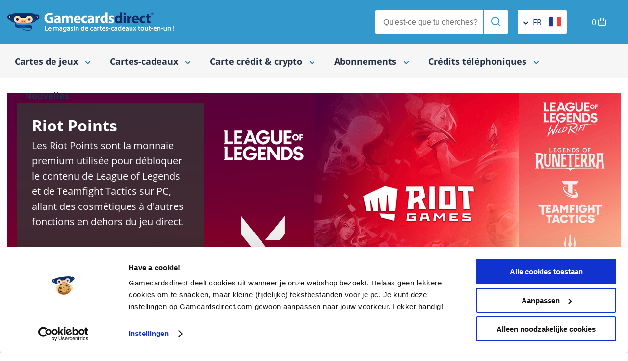

--- FILE ---
content_type: text/html; charset=utf-8
request_url: https://gamecardsdirect.com/fr-fr/riot-points/
body_size: 13037
content:


<!DOCTYPE html>
<html  lang="fr" >
<head id="ctl00_mainHeader"><meta charset="utf-8" /><meta name="google-site-verification" content="xEtBi2tlLUr0-Z2MTQH2nUKU9Z1Y_iDfWTvLN8o7i-4" /><meta name="facebook-domain-verification" content="5niy5pka29l0d0w6t438zhis6zahse" /><title>
	Riot Points | €5- €50 | Pour League of Legends et d'autres jeux
</title>
	<script>delete window.ontouchstart;</script>
	<!-- Start Convert Experiments code. -->
    <script type="text/javascript">
    if (document.readyState === "loading") {
        // Loading isn't finished yet, use DOMContentLoaded event.
        document.addEventListener("DOMContentLoaded", () => { GetConvertData(); });
    } else {
        // Loading is already finished, immediately initialize.
        GetConvertData();
    }

    function GetConvertData() {
        // Setup variables for Convert Experiments.
        var _conv_page_type = getPageType();
        var _conv_category_id = getCategoryData("id");
        var _conv_category_name = getCategoryData("name");
        var _conv_product_sku = getProductData("sku");
        var _conv_product_name = getProductData("name");
        var _conv_product_price = getProductData("price");
        var _conv_customer_id = "";
        console.log("Convert Experiments", {
            _conv_page_type: _conv_page_type,
            _conv_category_id: _conv_category_id,
            _conv_category_name: _conv_category_name,
            _conv_product_sku: _conv_product_sku,
            _conv_product_name: _conv_product_name,
            _conv_product_price: _conv_product_price,
            _conv_customer_id: _conv_customer_id
        });

        // Load the script, it needs to be loaded AFTER all variables are set.
        const convertScript = document.createElement('script');
        convertScript.src = "//cdn-4.convertexperiments.com/v1/js/10041206-10048851.js";
        convertScript.type = 'text/javascript';
        document.body.appendChild(convertScript);

        function getPageType() {
            const pageType = document.body.dataset.pageType;
            if (pageType !== "Dynamic") {
                return pageType;
            }

            const contentTypeElement = document.querySelector("div[data-content-type]");
            if (!contentTypeElement || !contentTypeElement.dataset.contentType) {
                return "Unknown";
            }

            return contentTypeElement.dataset.contentType;
        }

        function getCategoryData(key) {
            const contentTypeElement = document.querySelector("div[data-content-type]");
            const contentType = !contentTypeElement ? "" : contentTypeElement.dataset.contentType || "";
            if (contentType.toLowerCase() !== "category") {
                return "";
            }

            switch (key) {
                case "id": {
                    const headerElement = document.querySelector("header");
                    return !headerElement ? "" : headerElement.dataset.pageName || "";
                }
                case "name": {
                    const titleElement = document.querySelector(".title h1");
                    return !titleElement ? "" : titleElement.innerText || "";
                }
                default: {
                    console.warn("getCategoryData - Unknown key: ", key);
                    return "";
                }
            }
        }

        function getProductData(key) {
            const contentTypeElement = document.querySelector("div[data-content-type]");
            const contentType = !contentTypeElement ? "" : contentTypeElement.dataset.contentType || "";
            if (contentType.toLowerCase() !== "product") {
                return "";
            }

            switch (key) {
                case "sku": {
                    const productBuyButton = document.querySelector("button.productBuyButton");
                    return !productBuyButton ? "" : productBuyButton.dataset.sku || "";
                }
                case "name": {
                    const productTitleElement = document.querySelector(".productHeader h1");
                    return !productTitleElement ? "" : productTitleElement.innerText || "";
                }
                case "price": {
                    const productPriceElement = document.querySelector(".productPrice");
                    return !productPriceElement ? "" : productPriceElement.getAttribute("content") || "";
                }
                default: {
                    console.warn("getProductData - Unknown key: ", key);
                    return "";
                }
            }
        }
    }
    </script>
    <!-- End Convert Experiments code. -->
<script src="https://cdn.trackjs.com/agent/v3/latest/t.js" defer="defer" async="async"></script><script defer="defer">window.TrackJS && TrackJS.install({ token: "717d211840374b239216578587bafc9f", enabled: Math.random() <= 0.10 });</script><!--dataLayer-->
<script>
dataLayer = (typeof dataLayer !== 'undefined') ? dataLayer : [];
</script>
<!--END dataLayer--> 
<script>(function () {var deepExtend = function(e){e=e||{};for(var r=1;r<arguments.length;r++){var n=arguments[r];if(n)for(var t in n)n.hasOwnProperty(t)&&('object'==typeof n[t]?n[t]instanceof Array==1?e[t]=n[t].slice(0):e[t]=deepExtend(e[t],n[t]):e[t]=n[t])}return e};dataLayer.push({"event":"eecEvent","eecAction":"productImpression","ecommerce":{"currencyCode":"EUR","impressions":[{"name":"Carte League of Legends €5","id":"3011","price":"5.00","brand":"Riot Games","category":"riot-points","list":"Categorie - cartes-de-jeux","position":1},{"name":"Carte League of Legends €10","id":"10684","price":"10.00","brand":"Riot Games","category":"riot-points","list":"Categorie - cartes-de-jeux","position":2},{"name":"Carte League of Legends €20","id":"10685","price":"20.00","brand":"Riot Games","category":"riot-points","list":"Categorie - cartes-de-jeux","position":3},{"name":"Carte League of Legends €50","id":"3505","price":"50.00","brand":"Riot Games","category":"riot-points","list":"Categorie - cartes-de-jeux","position":4}]}});window._gtm_clickevents = window._gtm_clickevents || {};if (_gtm_clickevents.hasOwnProperty('prod_1_0')) {    _gtm_clickevents.prod_1_0 = deepExtend({}, _gtm_clickevents.prod_1_0, {"event":"eecEvent","eecAction":"productClick","ecommerce":{"click":{"actionfield":{"list":"Categorie - cartes-de-jeux"},"products":[{"name":"Carte League of Legends €5","id":"3011","price":"5.00","brand":"Riot Games","category":"riot-points","position":1}]}}});} else {    _gtm_clickevents.prod_1_0 = {"event":"eecEvent","eecAction":"productClick","ecommerce":{"click":{"actionfield":{"list":"Categorie - cartes-de-jeux"},"products":[{"name":"Carte League of Legends €5","id":"3011","price":"5.00","brand":"Riot Games","category":"riot-points","position":1}]}}};}if (_gtm_clickevents.hasOwnProperty('cart_1_0')) {    _gtm_clickevents.cart_1_0 = deepExtend({}, _gtm_clickevents.cart_1_0, {"event":"eecEvent","eecAction":"addToCart","ecommerce":{"currencyCode":"EUR","add":{"actionField":{"list":"Categorie - cartes-de-jeux"},"products":[{"name":"Carte League of Legends €5","id":"3011","price":"5.00","brand":"Riot Games","category":"riot-points","quantity":1}]}}});} else {    _gtm_clickevents.cart_1_0 = {"event":"eecEvent","eecAction":"addToCart","ecommerce":{"currencyCode":"EUR","add":{"actionField":{"list":"Categorie - cartes-de-jeux"},"products":[{"name":"Carte League of Legends €5","id":"3011","price":"5.00","brand":"Riot Games","category":"riot-points","quantity":1}]}}};}if (_gtm_clickevents.hasOwnProperty('prod_1_1')) {    _gtm_clickevents.prod_1_1 = deepExtend({}, _gtm_clickevents.prod_1_1, {"event":"eecEvent","eecAction":"productClick","ecommerce":{"click":{"actionfield":{"list":"Categorie - cartes-de-jeux"},"products":[{"name":"Carte League of Legends €10","id":"10684","price":"10.00","brand":"Riot Games","category":"riot-points","position":2}]}}});} else {    _gtm_clickevents.prod_1_1 = {"event":"eecEvent","eecAction":"productClick","ecommerce":{"click":{"actionfield":{"list":"Categorie - cartes-de-jeux"},"products":[{"name":"Carte League of Legends €10","id":"10684","price":"10.00","brand":"Riot Games","category":"riot-points","position":2}]}}};}if (_gtm_clickevents.hasOwnProperty('cart_1_1')) {    _gtm_clickevents.cart_1_1 = deepExtend({}, _gtm_clickevents.cart_1_1, {"event":"eecEvent","eecAction":"addToCart","ecommerce":{"currencyCode":"EUR","add":{"actionField":{"list":"Categorie - cartes-de-jeux"},"products":[{"name":"Carte League of Legends €10","id":"10684","price":"10.00","brand":"Riot Games","category":"riot-points","quantity":1}]}}});} else {    _gtm_clickevents.cart_1_1 = {"event":"eecEvent","eecAction":"addToCart","ecommerce":{"currencyCode":"EUR","add":{"actionField":{"list":"Categorie - cartes-de-jeux"},"products":[{"name":"Carte League of Legends €10","id":"10684","price":"10.00","brand":"Riot Games","category":"riot-points","quantity":1}]}}};}if (_gtm_clickevents.hasOwnProperty('prod_1_2')) {    _gtm_clickevents.prod_1_2 = deepExtend({}, _gtm_clickevents.prod_1_2, {"event":"eecEvent","eecAction":"productClick","ecommerce":{"click":{"actionfield":{"list":"Categorie - cartes-de-jeux"},"products":[{"name":"Carte League of Legends €20","id":"10685","price":"20.00","brand":"Riot Games","category":"riot-points","position":3}]}}});} else {    _gtm_clickevents.prod_1_2 = {"event":"eecEvent","eecAction":"productClick","ecommerce":{"click":{"actionfield":{"list":"Categorie - cartes-de-jeux"},"products":[{"name":"Carte League of Legends €20","id":"10685","price":"20.00","brand":"Riot Games","category":"riot-points","position":3}]}}};}if (_gtm_clickevents.hasOwnProperty('cart_1_2')) {    _gtm_clickevents.cart_1_2 = deepExtend({}, _gtm_clickevents.cart_1_2, {"event":"eecEvent","eecAction":"addToCart","ecommerce":{"currencyCode":"EUR","add":{"actionField":{"list":"Categorie - cartes-de-jeux"},"products":[{"name":"Carte League of Legends €20","id":"10685","price":"20.00","brand":"Riot Games","category":"riot-points","quantity":1}]}}});} else {    _gtm_clickevents.cart_1_2 = {"event":"eecEvent","eecAction":"addToCart","ecommerce":{"currencyCode":"EUR","add":{"actionField":{"list":"Categorie - cartes-de-jeux"},"products":[{"name":"Carte League of Legends €20","id":"10685","price":"20.00","brand":"Riot Games","category":"riot-points","quantity":1}]}}};}if (_gtm_clickevents.hasOwnProperty('prod_1_3')) {    _gtm_clickevents.prod_1_3 = deepExtend({}, _gtm_clickevents.prod_1_3, {"event":"eecEvent","eecAction":"productClick","ecommerce":{"click":{"actionfield":{"list":"Categorie - cartes-de-jeux"},"products":[{"name":"Carte League of Legends €50","id":"3505","price":"50.00","brand":"Riot Games","category":"riot-points","position":4}]}}});} else {    _gtm_clickevents.prod_1_3 = {"event":"eecEvent","eecAction":"productClick","ecommerce":{"click":{"actionfield":{"list":"Categorie - cartes-de-jeux"},"products":[{"name":"Carte League of Legends €50","id":"3505","price":"50.00","brand":"Riot Games","category":"riot-points","position":4}]}}};}if (_gtm_clickevents.hasOwnProperty('cart_1_3')) {    _gtm_clickevents.cart_1_3 = deepExtend({}, _gtm_clickevents.cart_1_3, {"event":"eecEvent","eecAction":"addToCart","ecommerce":{"currencyCode":"EUR","add":{"actionField":{"list":"Categorie - cartes-de-jeux"},"products":[{"name":"Carte League of Legends €50","id":"3505","price":"50.00","brand":"Riot Games","category":"riot-points","quantity":1}]}}});} else {    _gtm_clickevents.cart_1_3 = {"event":"eecEvent","eecAction":"addToCart","ecommerce":{"currencyCode":"EUR","add":{"actionField":{"list":"Categorie - cartes-de-jeux"},"products":[{"name":"Carte League of Legends €50","id":"3505","price":"50.00","brand":"Riot Games","category":"riot-points","quantity":1}]}}};}}());</script>
<!-- Google Tag Manager -->
<script>(function(w,d,s,l,i){w[l]=w[l]||[];w[l].push({'gtm.start':
new Date().getTime(),event:'gtm.js'});var f=d.getElementsByTagName(s)[0],
j=d.createElement(s),dl=l!='dataLayer'?'&l='+l:'';j.async=true;j.src=
'//www.googletagmanager.com/gtm.js?id='+i+dl;f.parentNode.insertBefore(j,f);
})(window,document,'script','dataLayer','GTM-5BHNLD7');</script>
<!-- End Google Tag Manager -->
<meta name="viewport" content="height=device-height,width=device-width,initial-scale=1.0,maximum-scale=5.0" /><script src="https://www.google.com/recaptcha/api.js?render=6LfbYuMUAAAAAHS9I22Ipa1s5aJITSXJeM9v7Hfo" type="text/javascript" defer="defer"></script><script src="/scripts/juicejavascriptlibrary/assets/html5sql-0-9-2.js?av=1014000050" type="text/javascript" defer="defer"></script><script src="/scripts/juicejavascriptlibrary/jjl-core-1.1.29.min.js?av=1014000050" type="text/javascript" defer="defer"></script><meta name="title" property="og:title" content="" /><meta property="og:image" itemprop="image" content="https://gamecardsdirect.com/img/gamecardsdirect_logo_monkey.png" /><meta name="description" content="Obtenez vos cartes-cadeaux Riot sur Gamecardsdirect et achetez du contenu dans League of Legends, Valorant, Legends of Runeterra et Teamfight Tactics." /><link href="https://gamecardsdirect.com/fr-fr/riot-points/" rel="canonical" /><link href="/css/jcl_general.css?c=20240402101143&amp;pageref=https%3a%2f%2fgamecardsdirect.com%2ffr-fr%2friot-points%2f" type="text/css" rel="stylesheet" /><link href="/css/jclcss_1539_18_17_23_24_68_69_126_127_108_109_77_78_94.css?c=02042024095546" type="text/css" rel="stylesheet" /><script src="/scripts/jcl_general.js?c=20221212101731&amp;pageref=https%3a%2f%2fgamecardsdirect.com%2ffr-fr%2friot-points%2f" type="text/javascript" defer="defer"></script><script src="/scripts/jcljs_4969_4011.js?c=12122022101731" type="text/javascript" defer="defer"></script><link href="https://gamecardsdirect.com/nl-nl/riot-points/" rel="alternate" hreflang="nl-NL" /><link href="https://gamecardsdirect.com/nl-en/riot-points/" rel="alternate" hreflang="en-NL" /><link href="https://gamecardsdirect.com/nl-en/riot-points/" rel="alternate" hreflang="x-default" /><link href="https://gamecardsdirect.com/be-fr/riot-points/" rel="alternate" hreflang="fr-BE" /><link href="https://gamecardsdirect.com/be-nl/riot-points/" rel="alternate" hreflang="nl-BE" /><link href="https://gamecardsdirect.com/de-de/riot-points/" rel="alternate" hreflang="de-DE" /><link href="https://gamecardsdirect.com/de-en/riot-points/" rel="alternate" hreflang="en-DE" /><link href="https://gamecardsdirect.com/fr-fr/riot-points/" rel="alternate" hreflang="fr-FR" /><link href="https://gamecardsdirect.com/riot-points/" rel="alternate" hreflang="en-GB" /><link href="https://gamecardsdirect.com/us-us/riot-points/" rel="alternate" hreflang="en-US" /><link href="https://gamecardsdirect.com/at-de/riot-points/" rel="alternate" hreflang="de-AT" /></head>
<body data-page-type="Dynamic" data-google-re-captcha-v3-site-key="6LfbYuMUAAAAAHS9I22Ipa1s5aJITSXJeM9v7Hfo" itemscope itemtype="http://schema.org/WebSite" data-GoAnUseEnhancedEcommerce="false">
    <script type="text/javascript">
    var _user_id = ""; // Set to the user's ID, username, or email address, or empty string if not yet known.
    var _session_id = "3qgvpf4zlnr2p4qo3adoxn2n"; // Set to a unique session ID for the visitor's current browsing session.

    
    var _sift = window._sift = window._sift || [];
    _sift.push(["_setAccount", "4807b581d7"]);
    _sift.push(["_setUserId", _user_id]);
    _sift.push(["_setSessionId", _session_id]);
    _sift.push(["_trackPageview"]);

    (function() {
        function ls() {
            var e = document.createElement("script");
            e.src = "https://cdn.sift.com/s.js";
            document.body.appendChild(e);
        }
        if (window.attachEvent) {
            window.attachEvent("onload", ls);
        } else {
            window.addEventListener("load", ls, false);
        }
    })();
    
    </script>
    <noscript><iframe src="//www.googletagmanager.com/ns.html?id=GTM-5BHNLD7"height="0" width="0" style="display:none;visibility:hidden"></iframe></noscript><!-- CustomerId: 1781 -->
    <meta id="organization-onlineBusiness-description" content="Gamecardsdirect est une boutique en ligne pour tous vos bons numériques avec une livraison et un service rapides, nous comprenons ce que vous voulez. Nous proposons différents types de bons, des gamecards aux cartes-cadeaux avec lesquelles vous pouvez faire vos achats. Achetez-les pour vous-même ou offrez-les en cadeau à quelqu'un." /><header data-page-name="riot-points" data-current-country="fr" data-current-language="fr"> <section itemprop="seller" itemscope="" itemtype="http://schema.org/Organization" class="header"> <meta itemprop="name" content="Gamecards Direct" /> <div class="wrapper"> <a itemprop="logo" href="/fr-fr/" class="logo" title="Gamecards Direct"> <img src="/img/gamecardsdirect_logo_fr.png" alt="Gamecards Direct" class="desktop" width="340" height="57" itemprop="logo" /><img src="https://gamecardsdirect.com/img/gamecards-direct.svg" alt="Gamecards Direct" class="mobile" width="250" height="31" itemprop="logo" /></a> <div class="headerContainer"> <div class="form search"> <label> <input type="text" placeholder="Qu'est-ce que tu cherches?" /> <button class="send" aria-label="Send"><em class="icon-search"></em></button> </label> </div> <!-- Country and language choice --> <div class="lang" data-countryid="216" data-language="fr" data-languagecode="/fr-fr"> <div class="dropArea"> <div class="dropBtn"><em class="icon-chevron"></em> fr <img class="flag vAlign" src="https://gamecardsdirect.com/img/flags/flag-fr.svg" alt="Lang fr" /></div> <div class="langSelector"> <div class="block"> <!--Dropdown for country choice --> <strong>Pays</strong>
<select name="sitecountry" id="siteCountry" class="sitesetting"><option value="nl" data-standardlanguage="nl" data-countrycode="nl">Nederland</option><option value="uk" data-standardlanguage="en" data-countrycode="uk">United Kingdom</option><option value="be" data-standardlanguage="nl" data-countrycode="be">België | La Belgique</option><option value="fr" data-standardlanguage="fr" data-countrycode="fr"selected>La France</option><option value="us" data-standardlanguage="us" data-countrycode="us">United States</option><option value="de" data-standardlanguage="de" data-countrycode="de">Deutschland</option><option value="at" data-standardlanguage="de" data-countrycode="at">Autriche</option></select> <strong>Langue</strong> <select name="sitelanguage" id="siteLanguage" class="sitesetting"> </select> <!-- Webpage for info --> <p>Quand tu choisis ton <strong>pays</strong>, nous montrons imm&eacute;diatement des <strong>produits&nbsp;</strong>qui sont valables dans ce pays. Faire attention que tu choisis le vrai pays o&ugrave; tu as ton compte. C&rsquo;est n&eacute;cessaire de savoir o&ugrave; tu as ton compte quand t&rsquo;encaisses ta carte.</p> <button type="submit" class="btn orange btnCountryLangChoice"> <span class="normal">Confirme ton choix </span> <em class="icon-arrow-right"></em> <span class="busy">Occupé</span> <span class="spinner"> <span class="bounce1"></span> <span class="bounce2"></span> <span class="bounce3"></span> </span> </button> </div> </div> <div class="closeArea"></div> </div> </div> <!-- Shoppingcart basket --> <a href="/fr-fr/checkout/" class="cart headerBasket">     <span>0</span> <em class="icon-shopping-bag amountProducts"></em> </a> <label class="mobileMenuBtn" for="mobileMenu"> <span class="vAlign cAlign"></span> </label> </div> </div> </section> <nav> <div class="wrapper"> <div class="col col-12"> <!-- Main menu --> <div style='display:block; visibility:hidden' ></div>
<div class="mainMenu" data-languagecode="/fr-fr"><div class="mainItem"><a href="/fr-fr/cartes-de-jeux/" title="Cartes de jeux"><div class="menuBtn">Cartes de jeux <em class="icon-chevron"></em></div></a>

<div class="megaMenu">
    
    
<div class="menuList selected2">
<a href="/fr-fr/cartes-de-jeux/credits-de-jeux/" title="Crédits de jeux"><h4>Crédits de jeux</h4></a>
   <ul><li><em class="icon-chevron"></em> <a href="/fr-fr/cartes-cadeaux-de-blizzard-entertainment/" title="Blizzard Entertainment">Blizzard Entertainment</a></li><li><em class="icon-chevron"></em> <a href="/fr-fr/carte-cadeau-ea/" title="EA">EA</a></li><li><em class="icon-chevron"></em> <a href="/fr-fr/Epic-cartes-cadeaux/" title="Epic">Epic</a></li><li><em class="icon-chevron"></em> <a href="/fr-fr/cartes-de-league-of-legends/" title="League of Legends">League of Legends</a></li><li><em class="icon-chevron"></em> <a href="/fr-fr/cartes-de-nintendo-eshop/" title="Nintendo e-Shop">Nintendo e-Shop</a></li><li><em class="icon-chevron"></em> <a href="/fr-fr/playstation-network-cards/" title="PlayStation">PlayStation</a></li><li><em class="icon-chevron"></em> <a href="/fr-fr/cartes-cadeaux-roblox/" title="Roblox">Roblox</a></li><li><em class="icon-chevron"></em> <a href="/fr-fr/cartes-cadeaux-de-steam/" title="Steam">Steam</a></li><li><em class="icon-chevron"></em> <a href="/fr-fr/cartes-cadeaux-de-xbox/" title="Xbox">Xbox</a></li></ul>
</div><div class="menuList selected2">
<a href="/fr-fr/cartes-de-jeux/dlc/" title="DLC"><h4>DLC</h4></a>
   <ul><li><em class="icon-chevron"></em> <a href="/fr-fr/nintendo-dlc/" title="Nintendo">Nintendo</a></li><li><em class="icon-chevron"></em> <a href="/fr-fr/pc-dlc/" title="PC">PC</a></li><li><em class="icon-chevron"></em> <a href="/fr-fr/xbox-dlc/" title="Xbox">Xbox</a></li></ul>
</div><div class="menuList selected2">
<a href="/fr-fr/cartes-de-jeux/jeux/" title="Jeux"><h4>Jeux</h4></a>
   <ul><li><em class="icon-chevron"></em> <a href="/fr-fr/jeux-nintendo/" title="Nintendo Switch">Nintendo Switch</a></li><li><em class="icon-chevron"></em> <a href="/fr-fr/jeux-nintendo-switch-2/" title="Nintendo Switch 2">Nintendo Switch 2</a></li><li><em class="icon-chevron"></em> <a href="/fr-fr/jeux-pc/" title="PC">PC</a></li><li><em class="icon-chevron"></em> <a href="/fr-fr/jeux-xbox/" title="Xbox">Xbox</a></li></ul>
</div><div class="menuList selected2">
<a href="/fr-fr/cartes-de-jeux/credits-en-jeux/" title="Crédits en jeux"><h4>Crédits en jeux</h4></a>
   <ul><li><em class="icon-chevron"></em> <a href="/fr-fr/ac-shadows-helix/" title="Assassin’s Creed Shadows Helix">Assassin’s Creed Shadows Helix</a></li><li><em class="icon-chevron"></em> <a href="/fr-fr/battlefield-coins/" title="Battlefield Coins">Battlefield Coins</a></li><li><em class="icon-chevron"></em> <a href="/fr-fr/jetons-avatar-frontiers-of-pandora/" title="Jetons Avatar: Frontiers of Pandora">Jetons Avatar: Frontiers of Pandora</a></li><li><em class="icon-chevron"></em> <a href="/fr-fr/call-of-duty-points/" title="Call of Duty Points">Call of Duty Points</a></li><li><em class="icon-chevron"></em> <a href="/fr-fr/diablo-iv-platinum/" title="Diablo IV Platinum">Diablo IV Platinum</a></li><li><em class="icon-chevron"></em> <a href="/fr-fr/points-ea-sports-fc26/" title="Points EA Sports FC26">Points EA Sports FC26</a></li><li><em class="icon-chevron"></em> <a href="/fr-fr/points-ea-sports-fc25/" title="Points EA Sports FC25">Points EA Sports FC25</a></li><li><em class="icon-chevron"></em> <a href="/fr-fr/points-ea-sports-fc24/" title="Points EA Sports FC24">Points EA Sports FC24</a></li><li><em class="icon-chevron"></em> <a href="/fr-fr/pieces-simverse/" title="Flight Simulator - Pièces Simverse">Flight Simulator - Pièces Simverse</a></li><li><em class="icon-chevron"></em> <a href="/fr-fr/free-fire-diamonds/" title="Free Fire Diamonds">Free Fire Diamonds</a></li><li><em class="icon-chevron"></em> <a href="/fr-fr/gta-online-paquets-de-dollars-shark/" title="GTA Online Paquets de Dollars Shark">GTA Online Paquets de Dollars Shark</a></li><li><em class="icon-chevron"></em> <a href="/fr-fr/guild-wars-gems/" title="Guild Wars Gems">Guild Wars Gems</a></li><li><em class="icon-chevron"></em> <a href="/fr-fr/halo-infinite-credits/" title="Halo Infinite Credits">Halo Infinite Credits</a></li><li><em class="icon-chevron"></em> <a href="/fr-fr/kirby-clash-pommes-joyaux/" title="Kirby Clash Pommes-joyaux">Kirby Clash Pommes-joyaux</a></li><li><em class="icon-chevron"></em> <a href="/fr-fr/minecraft-minecoins/" title="Minecraft Minecoins">Minecraft Minecoins</a></li><li><em class="icon-chevron"></em> <a href="/fr-fr/ncoins/" title="Ncoins">Ncoins</a></li><li><em class="icon-chevron"></em> <a href="/fr-fr/pieces-overwatch-2/" title="Pièces Overwatch 2">Pièces Overwatch 2</a></li><li><em class="icon-chevron"></em> <a href="/fr-fr/pubg-mobile-uc/" title="PUBG Mobile UC">PUBG Mobile UC</a></li><li><em class="icon-chevron"></em> <a href="/fr-fr/rainbow-siege-r6-credits/" title="Rainbow Siege R6 Credits">Rainbow Siege R6 Credits</a></li><li><em class="icon-chevron"></em> <a href="/fr-fr/riot-points/" title="Riot Points">Riot Points</a></li><li><em class="icon-chevron"></em> <a href="/fr-fr/runescape-runecoins/" title="Runescape Runecoins">Runescape Runecoins</a></li><li><em class="icon-chevron"></em> <a href="/fr-fr/sea-of-thieves-coin-packs/" title="Sea of Thieves Coin Packs">Sea of Thieves Coin Packs</a></li><li><em class="icon-chevron"></em> <a href="/fr-fr/skate-sv-bucks/" title="Skate SV Bucks">Skate SV Bucks</a></li><li><em class="icon-chevron"></em> <a href="/fr-fr/skull-and-bones-gold/" title="Skull and Bones Gold">Skull and Bones Gold</a></li><li><em class="icon-chevron"></em> <a href="/fr-fr/wwe-2k24-monnaie-virtuelle/" title="WWE 2K24 Monnaie Virtuelle">WWE 2K24 Monnaie Virtuelle</a></li></ul>
</div></div>

</div>

<div class="mainItem"><a href="/fr-fr/cartes-cadeaux/" title="Cartes-cadeaux"><div class="menuBtn">Cartes-cadeaux <em class="icon-chevron"></em></div></a>

<div class="megaMenu">
    
    
<div class="menuList selected2">
<a href="/fr-fr/cartes-cadeaux/Achats/" title="Achats"><h4>Achats</h4></a>
   <ul><li><em class="icon-chevron"></em> <a href="/fr-fr/cartes-cadeaux-de-amazon/" title="Amazon">Amazon</a></li><li><em class="icon-chevron"></em> <a href="/fr-fr/cartes-cadeaux-de-mango/" title="Mango">Mango</a></li><li><em class="icon-chevron"></em> <a href="/fr-fr/primark/" title="Primark">Primark</a></li><li><em class="icon-chevron"></em> <a href="/fr-fr/cartes-cadeaux-zalando/" title="Zalando">Zalando</a></li></ul>
</div><div class="menuList selected2">
<a href="/fr-fr/cartes-cadeaux/nourriture-boissons/" title="Nourriture & Boissons"><h4>Nourriture & Boissons</h4></a>
   <ul><li><em class="icon-chevron"></em> <a href="/fr-fr/uber-eats/" title="Uber Eats">Uber Eats</a></li></ul>
</div><div class="menuList selected2">
<a href="/fr-fr/cartes-cadeaux/on-y-go/" title="On y go"><h4>On y go</h4></a>
   <ul><li><em class="icon-chevron"></em> <a href="/fr-fr/airbnb/" title="Airbnb">Airbnb</a></li><li><em class="icon-chevron"></em> <a href="/fr-fr/blablabus/" title="Blablabus">Blablabus</a></li><li><em class="icon-chevron"></em> <a href="/fr-fr/cartes-cadeaux-thefork/" title="TheFork">TheFork</a></li><li><em class="icon-chevron"></em> <a href="/fr-fr/uber-ride/" title="Uber Ride">Uber Ride</a></li></ul>
</div><div class="menuList selected2">
<a href="/fr-fr/cartes-cadeaux/apple/" title="Apple"><h4>Apple</h4></a>
   <ul><li><em class="icon-chevron"></em> <a href="/fr-fr/apple-gift-cards/" title="Apple Gift Cards">Apple Gift Cards</a></li></ul>
</div><div class="menuList selected2">
<a href="/fr-fr/cartes-cadeaux/android/" title="Android"><h4>Android</h4></a>
   <ul><li><em class="icon-chevron"></em> <a href="/fr-fr/google-play-gift-codes/" title="Google Play Gift Codes">Google Play Gift Codes</a></li></ul>
</div><div class="menuList selected2">
<a href="/fr-fr/cartes-cadeaux/windows/" title="Windows"><h4>Windows</h4></a>
   <ul><li><em class="icon-chevron"></em> <a href="/fr-fr/cartes-cadeaux-de-windows/" title="Cartes-cadeaux de Windows">Cartes-cadeaux de Windows</a></li></ul>
</div><div class="menuList selected2">
<a href="/fr-fr/cartes-cadeaux/cartes-cadeaux-americaines/" title="Cartes-cadeaux américaines"><h4>Cartes-cadeaux américaines</h4></a>
   <ul><li><em class="icon-chevron"></em> <a href="/fr-fr/amazon-gift-cards-us/" title="Amazon Gift Cards US">Amazon Gift Cards US</a></li><li><em class="icon-chevron"></em> <a href="/fr-fr/steam-gift-cards-us/" title="Steam Gift Cards US">Steam Gift Cards US</a></li></ul>
</div></div>

</div>

<div class="mainItem"><a href="/fr-fr/carte-credit-crypto/" title="Carte crédit & crypto"><div class="menuBtn">Carte crédit & crypto <em class="icon-chevron"></em></div></a>

<div class="megaMenu">
    
    
<div class="menuList selected2">
<a href="/fr-fr/carte-credit-crypto/codes-prepayees/" title="Codes prépayées"><h4>Codes prépayées</h4></a>
   <ul><li><em class="icon-chevron"></em> <a href="/fr-fr/cashlib/" title="CASHlib">CASHlib</a></li><li><em class="icon-chevron"></em> <a href="/fr-fr/flexepin/" title="Flexepin">Flexepin</a></li><li><em class="icon-chevron"></em> <a href="/fr-fr/jetoncash/" title="JetonCash">JetonCash</a></li><li><em class="icon-chevron"></em> <a href="/fr-fr/mint/" title="Mint">Mint</a></li><li><em class="icon-chevron"></em> <a href="/fr-fr/cartes-de-neosurf/" title="Neosurf">Neosurf</a></li><li><em class="icon-chevron"></em> <a href="/fr-fr/paysafecards/" title="paysafecards">paysafecards</a></li><li><em class="icon-chevron"></em> <a href="/fr-fr/pcs-mastercard/" title="PCS Mastercard">PCS Mastercard</a></li><li><em class="icon-chevron"></em> <a href="/fr-fr/rewarble/" title="Rewarble">Rewarble</a></li><li><em class="icon-chevron"></em> <a href="/fr-fr/toneo-first/" title="Toneo First">Toneo First</a></li><li><em class="icon-chevron"></em> <a href="/fr-fr/transcash/" title="TransCash">TransCash</a></li><li><em class="icon-chevron"></em> <a href="/fr-fr/bitsa-voucher/" title="BITSA">BITSA</a></li></ul>
</div><div class="menuList selected2">
<a href="/fr-fr/carte-credit-crypto/cryptomonnaie/" title="Cryptomonnaie"><h4>Cryptomonnaie</h4></a>
   <ul><li><em class="icon-chevron"></em> <a href="/fr-fr/azteco-bitcoin-voucher/" title="Azteco Bitcoin Voucher">Azteco Bitcoin Voucher</a></li><li><em class="icon-chevron"></em> <a href="/fr-fr/carte-cadeau-binance/" title="Binance">Binance</a></li><li><em class="icon-chevron"></em> <a href="/fr-fr/bitjeton/" title="BitJeton">BitJeton</a></li><li><em class="icon-chevron"></em> <a href="/fr-fr/bitnovo/" title="Bitnovo">Bitnovo</a></li><li><em class="icon-chevron"></em> <a href="/fr-fr/giftme-crypto/" title="Gift Me Crypto">Gift Me Crypto</a></li><li><em class="icon-chevron"></em> <a href="/fr-fr/crypto-voucher/" title="Crypto Voucher">Crypto Voucher</a></li></ul>
</div></div>

</div>

<div class="mainItem"><a href="/fr-fr/abonnements/" title="Abonnements"><div class="menuBtn">Abonnements <em class="icon-chevron"></em></div></a>

<div class="megaMenu">
    
    
<div class="menuList selected2">
<a href="/fr-fr/abonnements/playstation/" title="PlayStation"><h4>PlayStation</h4></a>
   <ul><li><em class="icon-chevron"></em> <a href="/fr-fr/playstation-plus/" title="PlayStation Plus">PlayStation Plus</a></li></ul>
</div><div class="menuList selected2">
<a href="/fr-fr/abonnements/xbox/" title="Xbox"><h4>Xbox</h4></a>
   <ul><li><em class="icon-chevron"></em> <a href="/fr-fr/xbox-game-pass/" title="Xbox Game Pass">Xbox Game Pass</a></li><li><em class="icon-chevron"></em> <a href="/fr-fr/just-dance-plus-xbox/" title="Just Dance Plus">Just Dance Plus</a></li></ul>
</div><div class="menuList selected2">
<a href="/fr-fr/abonnements/nintendo/" title="Nintendo"><h4>Nintendo</h4></a>
   <ul><li><em class="icon-chevron"></em> <a href="/fr-fr/nintendo-switch-online/" title="Nintendo Switch Online">Nintendo Switch Online</a></li></ul>
</div><div class="menuList selected2">
<a href="/fr-fr/abonnements/musique-et-tele/" title="Musique et Tele"><h4>Musique et Tele</h4></a>
   <ul><li><em class="icon-chevron"></em> <a href="/fr-fr/netflix/" title="Netflix">Netflix</a></li><li><em class="icon-chevron"></em> <a href="/fr-fr/spotify-premium/" title="Spotify Premium">Spotify Premium</a></li><li><em class="icon-chevron"></em> <a href="/fr-fr/tiktok/" title="Tiktok">Tiktok</a></li><li><em class="icon-chevron"></em> <a href="/fr-fr/twitch/" title="Twitch">Twitch</a></li><li><em class="icon-chevron"></em> <a href="/fr-fr/crunchyroll-premium/" title="Crunchyroll Premium">Crunchyroll Premium</a></li></ul>
</div><div class="menuList selected2">
<a href="/fr-fr/abonnements/pc/" title="PC"><h4>PC</h4></a>
   <ul><li><em class="icon-chevron"></em> <a href="/fr-fr/cartes-de-temps-final-fantasy/" title="Cartes de temps Final Fantasy">Cartes de temps Final Fantasy</a></li><li><em class="icon-chevron"></em> <a href="/fr-fr/cartes-de-temps-world-of-warcraft/" title="Cartes de temps World of Warcraft">Cartes de temps World of Warcraft</a></li><li><em class="icon-chevron"></em> <a href="/fr-fr/pc-game-pass/" title="PC Game Pass ">PC Game Pass </a></li><li><em class="icon-chevron"></em> <a href="/fr-fr/utomik/" title="Utomik">Utomik</a></li><li><em class="icon-chevron"></em> <a href="/fr-fr/runescape-abonnement/" title="RuneScape Abonnement">RuneScape Abonnement</a></li></ul>
</div></div>

</div>

<div class="mainItem"><a href="/fr-fr/credits-telephoniques/" title="Crédits téléphoniques"><div class="menuBtn">Crédits téléphoniques <em class="icon-chevron"></em></div></a>

<div class="megaMenu">
    
    
<div class="menuList selected2">
<a href="/fr-fr/credits-telephoniques/tous-les-credits/" title="Tous les crédits"><h4>Tous les crédits</h4></a>
   <ul><li><em class="icon-chevron"></em> <a href="/fr-fr/la-poste-mobile/" title="La Poste Mobile">La Poste Mobile</a></li><li><em class="icon-chevron"></em> <a href="/fr-fr/lebara-mobile/" title="Lebara Mobile">Lebara Mobile</a></li><li><em class="icon-chevron"></em> <a href="/fr-fr/lycamobile/" title="Lycamobile">Lycamobile</a></li><li><em class="icon-chevron"></em> <a href="/fr-fr/mobiho-essentiel/" title="Mobiho Essentiel">Mobiho Essentiel</a></li><li><em class="icon-chevron"></em> <a href="/fr-fr/sfr/" title="SFR">SFR</a></li><li><em class="icon-chevron"></em> <a href="/fr-fr/syma-mobile/" title="Syma Mobile">Syma Mobile</a></li></ul>
</div></div>

</div>

<div class="mainItem">  <a href="/fr-fr/nouvelles/" class="menuBtn">Nouvelles</a></div>


</ul>
</div>
</div>
<div class="mmOverlay"></div>
</div> </div> </div> </nav></header><div data-content-type="category"></div>

<main>  <section class="productsLiveboard">
    <div class="wrapper">
        <div class="jList jSlider"
             

             data-swiper-autoplay-delay="5000"
             data-swiper-speed="1000"
             data-swiper-watch-overflow="true"
             >
            <div class="swiper-container">
                <ul class="swiper-wrapper"><li class="swiper-slide bannerArea">
    
    <div class="bannerBlock">
        <h3>Riot Points</h3>
        <p>Les Riot Points sont la monnaie premium utilisée pour débloquer le contenu de League of Legends et de Teamfight Tactics sur PC, allant des cosmétiques à d'autres fonctions en dehors du jeu direct.</p>
        
    </div>
    
    <img src="/content/item/nieuwsafb_banner/3800/riot-points.jpg" alt="Riot Points" title="Riot Points"/>
</li>                </ul>
            </div>

            <div class="swiper-pagination"></div>

            <div class="swiper-button-prev"></div>
            <div class="swiper-button-next"></div>
        </div>
    </div>
</section>   <section class="breadcrumbs">
	<div class="wrapper">
	    <div class="col col-12">
            <a href="/fr-fr/" title="Home">Home</a>
<a href="/fr-fr/cartes-de-jeux/" title="Cartes de jeux">Cartes de jeux</a>

<!--

-->
<a href="/fr-fr/cartes-de-jeux/credits-en-jeux/" title="Crédits en jeux">Crédits en jeux</a>

<!--

-->
Riot Points

<!--

-->        </div>
    </div>
</section> <section class="productsHeader" data-product-group="riot-points" data-parent-category="{l2category}" data-category="{l3category}"> <div class="wrapper"> <div class="col col-12 col-12m"> <div class="title"> <h1> Riot Points </h1> <span class="resultNum" data-result-count="4">
    4 des résultats
</span>  </div> </div> <div class="col col-12 col-12m filters"> <div class="sort"> <select id="filter-sortby" data-show-first-item="true"> <option value="standard">Trier par</option>  <option value="populair">Meilleur vente</option>   <option value="priceASC">Prix (Bas-Haut)</option>   <option value="priceDESC">Prix (Haut-Bas)</option>   <option value="nameASC">Nom (A-Z)</option>   <option value="nameDESC">Nom (Z-A)</option>  </select> </div> <!-- Filter block --> <label class="filterMobileBtn" for="filterPopup"><em class="icon-sliders"></em> Filter</label>
<input type="checkbox" id="filterPopup">
<div class="filterRow">
<!-- no item -->
	
    <a href="#faq-section" class="faqBtn" title="FAQ" >
        <span>FAQ</span>
    </a>
    
</div>  <!-- Filter block --> </div> </div> </section> <section class="products"> <div class="wrapper" data-page-number=""><!--productitem--><div class="col col-3 col-4t col-6m productBlock pInfo" data-has-variable-price="0" data-gtm-onclick-event="prod_1_0" > <article itemscope itemtype="http://schema.org/Product"> <a itemprop="url" href="/fr-fr/carte-league-of-legends-5/" title="Carte League of Legends €5"></a> <div class="prodImg 1">  <img itemprop="image" class="vAlign cAlign lazyload" data-src="/content/picture/36028/carte-league-of-legends-5.webp" alt="carte-league-of-legends-5"> <div class="stars prod-stars hidden" data-score="" data-rating=""> <ins class="icon-star"></ins> <ins class="icon-star"></ins> <ins class="icon-star"></ins> <ins class="icon-star"></ins> <ins class="icon-star"></ins> </div> </div> <div class="prodData" > <span>Livraison par e-mail</span> <h3 itemprop="name">Carte League of Legends €5</h3> <meta itemprop="brand" content="Riot Games" /> <meta itemprop="description" content="" /> </div> <div class="prodMeta enter-value" itemprop="offers" itemscope itemtype="http://schema.org/Offer"> <div class="priceBlock"> <span class="price" itemprop="price" content="5.00">&euro; 5,00</span> <meta itemprop="priceCurrency" content="EUR" /> <meta itemprop="sku" content="" /> <meta itemprop="availability" href="http://schema.org/InStock" content="InStock" /> </div> </div>    <button class="btn orange addToBasket openPopup" data-id="3011" data-sku="" data-location="list" data-min-price="0.00" data-max-price="0.00" data-has-variable-price="0" data-has-extra-options="0" data-gtm-onclick-event="cart_1_0" >   <span class="normal">Acheter</span> <em class="icon-arrow-right"></em>   <span class="busy">Occupé</span> <span class="spinner"> <span class="bounce1"></span> <span class="bounce2"></span> <span class="bounce3"></span> </span> </button>   </article></div><!--productitem--><div class="col col-3 col-4t col-6m productBlock pInfo" data-has-variable-price="0" data-gtm-onclick-event="prod_1_1" > <article itemscope itemtype="http://schema.org/Product"> <a itemprop="url" href="/fr-fr/carte-league-of-legends-10/" title="Carte League of Legends €10"></a> <div class="prodImg 2">  <img itemprop="image" class="vAlign cAlign lazyload" data-src="/content/picture/229674/carte-league-of-legends-10.webp" alt="carte-league-of-legends-10"> <div class="stars prod-stars hidden" data-score="" data-rating=""> <ins class="icon-star"></ins> <ins class="icon-star"></ins> <ins class="icon-star"></ins> <ins class="icon-star"></ins> <ins class="icon-star"></ins> </div> </div> <div class="prodData" > <span>Livraison par e-mail</span> <h3 itemprop="name">Carte League of Legends €10</h3> <meta itemprop="brand" content="Riot Games" /> <meta itemprop="description" content="" /> </div> <div class="prodMeta enter-value" itemprop="offers" itemscope itemtype="http://schema.org/Offer"> <div class="priceBlock"> <span class="price" itemprop="price" content="10.00">&euro; 10,00</span> <meta itemprop="priceCurrency" content="EUR" /> <meta itemprop="sku" content="0799366105879" /> <meta itemprop="availability" href="http://schema.org/InStock" content="InStock" /> </div> </div>    <button class="btn orange addToBasket openPopup" data-id="10684" data-sku="" data-location="list" data-min-price="0.00" data-max-price="0.00" data-has-variable-price="0" data-has-extra-options="0" data-gtm-onclick-event="cart_1_1" >   <span class="normal">Acheter</span> <em class="icon-arrow-right"></em>   <span class="busy">Occupé</span> <span class="spinner"> <span class="bounce1"></span> <span class="bounce2"></span> <span class="bounce3"></span> </span> </button>   </article></div><!--productitem--><div class="col col-3 col-4t col-6m productBlock pInfo" data-has-variable-price="0" data-gtm-onclick-event="prod_1_2" > <article itemscope itemtype="http://schema.org/Product"> <a itemprop="url" href="/fr-fr/carte-league-of-legends-20/" title="Carte League of Legends €20"></a> <div class="prodImg 3">  <img itemprop="image" class="vAlign cAlign lazyload" data-src="/content/picture/229678/carte-league-of-legends-20.webp" alt="carte-league-of-legends-20"> <div class="stars prod-stars hidden" data-score="" data-rating=""> <ins class="icon-star"></ins> <ins class="icon-star"></ins> <ins class="icon-star"></ins> <ins class="icon-star"></ins> <ins class="icon-star"></ins> </div> </div> <div class="prodData" > <span>Livraison par e-mail</span> <h3 itemprop="name">Carte League of Legends €20</h3> <meta itemprop="brand" content="Riot Games" /> <meta itemprop="description" content="Échangez une carte de la Ligue des légendes d'une valeur de 20 euros contre 3250 points d'émeute. Recevez le bon numérique dans votre boîte de réception. Avec les Riot Points, vous pouvez acheter des champions, des peaux, des paquets et bien plus encore." /> </div> <div class="prodMeta enter-value" itemprop="offers" itemscope itemtype="http://schema.org/Offer"> <div class="priceBlock"> <span class="price" itemprop="price" content="20.00">&euro; 20,00</span> <meta itemprop="priceCurrency" content="EUR" /> <meta itemprop="sku" content="0799366105916" /> <meta itemprop="availability" href="http://schema.org/InStock" content="InStock" /> </div> </div>    <button class="btn orange addToBasket openPopup" data-id="10685" data-sku="" data-location="list" data-min-price="0.00" data-max-price="0.00" data-has-variable-price="0" data-has-extra-options="0" data-gtm-onclick-event="cart_1_2" >   <span class="normal">Acheter</span> <em class="icon-arrow-right"></em>   <span class="busy">Occupé</span> <span class="spinner"> <span class="bounce1"></span> <span class="bounce2"></span> <span class="bounce3"></span> </span> </button>   </article></div><!--productitem--><div class="col col-3 col-4t col-6m productBlock pInfo" data-has-variable-price="0" data-gtm-onclick-event="prod_1_3" > <article itemscope itemtype="http://schema.org/Product"> <a itemprop="url" href="/fr-fr/carte-league-of-legends-50/" title="Carte League of Legends €50"></a> <div class="prodImg 4">  <img itemprop="image" class="vAlign cAlign lazyload" data-src="/content/picture/36658/carte-league-of-legends-50.webp" alt="carte-league-of-legends-50"> <div class="stars prod-stars hidden" data-score="" data-rating=""> <ins class="icon-star"></ins> <ins class="icon-star"></ins> <ins class="icon-star"></ins> <ins class="icon-star"></ins> <ins class="icon-star"></ins> </div> </div> <div class="prodData" > <span>Livraison par e-mail</span> <h3 itemprop="name">Carte League of Legends €50</h3> <meta itemprop="brand" content="Riot Games" /> <meta itemprop="description" content="" /> </div> <div class="prodMeta enter-value" itemprop="offers" itemscope itemtype="http://schema.org/Offer"> <div class="priceBlock"> <span class="price" itemprop="price" content="50.00">&euro; 50,00</span> <meta itemprop="priceCurrency" content="EUR" /> <meta itemprop="sku" content="" /> <meta itemprop="availability" href="http://schema.org/InStock" content="InStock" /> </div> </div>    <button class="btn orange addToBasket openPopup" data-id="3505" data-sku="" data-location="list" data-min-price="0.00" data-max-price="0.00" data-has-variable-price="0" data-has-extra-options="0" data-gtm-onclick-event="cart_1_3" >   <span class="normal">Acheter</span> <em class="icon-arrow-right"></em>   <span class="busy">Occupé</span> <span class="spinner"> <span class="bounce1"></span> <span class="bounce2"></span> <span class="bounce3"></span> </span> </button>   </article></div></div> </section> <section class="bgGrey"> <div class="wrapper"> <div class="row"> <div class="col col-12"> <div class="row"><!-- Start row volledige breedte -->
	<div class="col col-6 col-12t col-12m left" style="text-align:left;"> <!-- Start kolom 12 breed --> 
<div align="center">
<img src="https://gamecardsdirect.com/content/image/categorie-afbeeldingen/Riot%20Points/riot-games-logo.png" width="60%" alt="Riot Games Logo" /></div>

        <h2>Qu'est-ce que Riot ?</h2>
		<p>Riot games est un d&eacute;veloppeur de jeux renomm&eacute;, surtout connu pour son jeu League of Legends. Leur jeu a rapidement gagn&eacute; en popularit&eacute;, atteignant plus de 150 millions de joueurs enregistr&eacute;s. Des tournois internationaux sont organis&eacute;s dans le monde entier, avec des cagnottes de plusieurs millions de dollars, et les meilleures &eacute;quipes deviennent des superstars dans la communaut&eacute; des joueurs.</p>
        
		<h2>Qu'est-ce que les cartes-cadeaux Riot ?</h2>
		<p>Les ch&egrave;ques-cadeaux Riot sont utilis&eacute;es pour acheter des Riot Points en jeu. Les Riot Points (RP) sont l'une des principales devises utilis&eacute;es pour d&eacute;bloquer du contenu dans League of Legends et d'autres jeux. La deuxi&egrave;me monnaie est l'essence bleue, qui peut &ecirc;tre obtenue en d&eacute;senchantant les &eacute;clats de champion des capsules de champion au fur et &agrave; mesure que vous montez en niveau. Les Riot Points s'ach&egrave;tent avec de l'argent r&eacute;el ou des cartes-cadeaux et ne peuvent &ecirc;tre utilis&eacute;s que dans le Riot Store. Les PR peuvent &ecirc;tre utilis&eacute;s pour d&eacute;bloquer de nouveaux champions, mais n'ont aucun effet direct sur le jeu.</p>
        
		<h2>Qu'est-ce que League of Legends ?</h2>
		<p>League of Legends (LoL) est un jeu en ligne extr&ecirc;mement populaire parmi les joueurs du monde entier ! LoL est un jeu de combat en ligne multi-joueurs (MOBA). Le jeu ne peut &ecirc;tre jou&eacute; qu'en ligne. Le jeu se joue en deux &eacute;quipes, chaque &eacute;quipe &eacute;tant compos&eacute;e de 3 ou 5 joueurs. Chaque &eacute;quipe a un Nexus, qui est l'objectif principal de chaque carte. Pour gagner un match, une &eacute;quipe doit d&eacute;truire le Nexus de l'&eacute;quipe adverse. Pouvez-vous y parvenir ? Alors votre &eacute;quipe remporte le match ! Au cours du jeu, votre personnage peut collecter des pi&egrave;ces d'or. Cet or est utilis&eacute; comme monnaie d'&eacute;change dans le jeu et peut &ecirc;tre d&eacute;pens&eacute; pour acheter des objets pendant le jeu. Vous gagnez de l'or en attaquant et en tuant des adversaires, ou en cultivant.</p>

	</div>  <!-- Eind kolom 12 breed --> 
	<div class="col col-6 col-12t col-12m left" style="text-align:left;"> <!-- Start kolom 12 breed --> 
        
		<h2>Les Riot Points sont-ils utilisables dans d'autres jeux ?</h2>
		<p>Oui, les cartes Riot Points ne sont pas limit&eacute;es &agrave; League of Legends. Toute carte Riot Points achet&eacute;e sur Gamecardsdirect peut &ecirc;tre &eacute;chang&eacute;e dans League of Legends, Teamfight Tactics, Legends of Runeterra et Valorant, tous produits par Riot Games. Dans tous ces jeux, les Riot Points sont utilis&eacute;s pour obtenir des objets cosm&eacute;tiques et d'autres contenus similaires, mais ils n'apporteront jamais d'avantage au joueur.</p>

<ul class="arrows">
    <li><strong>League of Legends</strong> - Jeu de strat&eacute;gie en &eacute;quipe dans lequel deux &eacute;quipes de cinq personnes s'affrontent pour s'emparer du Nexus de l'autre.</li>
    <li><strong>Teamfight Tactics</strong> - Un jeu d'affrontement strat&eacute;gique en 1 contre 1 mettant en sc&egrave;ne les champions embl&eacute;matiques de League of Legends.</li>
    <li><strong>Legends of Runeterra</strong> - Un jeu de cartes &agrave; collectionner num&eacute;rique tr&egrave;s accessible et convivial.</li>
    <li><strong>Valorant </strong>- Un FPS tactique 5v5 bas&eacute; sur des personnages o&ugrave; la pr&eacute;cision des armes &agrave; feu rencontre les capacit&eacute;s uniques des agents.</li>
</ul>
        
		<h2>Quelles sont les valeurs des cartes-cadeaux Riot disponibles sur Gamecardsdirect ?</h2>
		<p>Sur Gamecardsdirect, vous pouvez acheter quatre valeurs diff&eacute;rentes de voucher-cadeaux EU qui peuvent &ecirc;tre &eacute;chang&eacute;es contre des points Riot. Vous trouverez ci-dessous un aper&ccedil;u des cartes de valeur que nous proposons :</p>

<ul class="arrows">
    <li><strong><a href="/fr-fr/carte-league-of-legends-5/" tabindex="0"><span style="color:#eb0029;">Carte cadeau Riot 5 euros</span></a></strong></li>
    <li><strong><a href="/fr-fr/carte-league-of-legends-10/" tabindex="0"><span style="color:#eb0029;">Carte cadeau Riot 10 euros</span></a></strong></li>
    <li><strong><a href="/fr-fr/carte-league-of-legends-20/" tabindex="0"><span style="color:#eb0029;">Carte cadeau Riot 20 euros</span></a></strong></li>
    <li><strong><a href="/fr-fr/carte-league-of-legends-50/" tabindex="0"><span style="color:#eb0029;">Carte cadeau Riot 50 euros</span></a></strong></li>
</ul>        
	</div>  <!-- Eind kolom 12 breed --> 
</div> <!-- Einde row volledige breedte --> </div> <div class="col col-1 col-12t col-12m colHide"></div> <div class="col col-5 col-12t col-12m colHide"> <!-- HTML kon niet worden gevonden. Ongeldige pageid.--> </div> </div> </div> </section> <section id="faq-section"><section class="content">
    <div class="wrapper">
        <div class="row">
            <div class="col col-12 col-12m">
                <h2 class="h1">League of Legends FAQ</h2>
            </div>
        </div>
        <div class="faqItem">
    <input type="checkbox" id="faq6769" />
    <label for="faq6769"><em class="icon-chevron"></em><h3>Qu'est-ce qu'une carte-cadeau Riot Points ?</h3></label>
    <p>Les cartes-cadeaux Riot Point sont des cartes prépayées utilisées pour acheter des Riot Points, la monnaie premium utilisée dans divers jeux de Riot Games.</p>
</div><div class="faqItem">
    <input type="checkbox" id="faq6770" />
    <label for="faq6770"><em class="icon-chevron"></em><h3>Que pouvez-vous faire avec les cartes Riot Points ?</h3></label>
    <p>Avec les Riot Points, vous pouvez acheter du contenu supplémentaire pour les jeux suivants : League of Legends, Valorant, Teamfight Tactics et Legends of Runeterra.</p>
</div><div class="faqItem">
    <input type="checkbox" id="faq6771" />
    <label for="faq6771"><em class="icon-chevron"></em><h3>Comment fonctionnent les cartes sur Riot Points ?</h3></label>
    <p>Une carte Riot Points doit être échangée directement via l'un des clients de jeu compatibles pour obtenir un certain nombre de Riot Points. Ces RP peuvent ensuite être utilisés pour acheter des objets dans le jeu où vous les avez échangés.</p>
</div><div class="faqItem">
    <input type="checkbox" id="faq6772" />
    <label for="faq6772"><em class="icon-chevron"></em><h3>Une carte Riot Points est-elle sûre ?</h3></label>
    <p>Oui, tout à fait. La sécurité est très importante pour nous, et nous veillons à ce que votre achat se déroule sans encombre.</p>
</div><div class="faqItem">
    <input type="checkbox" id="faq6773" />
    <label for="faq6773"><em class="icon-chevron"></em><h3>Quels sont les prix des cartes Riot Points ?</h3></label>
    <p>Voici les cartes Riot Points disponibles chez Gamecardsdirect : 5€, 10€, 20€, 50€. </p>
</div><div class="faqItem">
    <input type="checkbox" id="faq6774" />
    <label for="faq6774"><em class="icon-chevron"></em><h3>Comment acheter quelque chose sur Riot Points avec une carte ?</h3></label>
    <p>Une fois votre carte échangée, vous pouvez acheter tout ce que vous souhaitez dans le Steam Store. Le crédit ajouté sera automatiquement utilisé pour régler votre achat..</p>
</div><div class="faqItem">
    <input type="checkbox" id="faq6775" />
    <label for="faq6775"><em class="icon-chevron"></em><h3>Quelle est la durée de validité d'une carte Riot Points ?</h3></label>
    <p>Les cartes-cadeaux Riot Point n'ont pas de date d'expiration, vous n'avez donc pas à vous en soucier.</p>
</div>
    </div>
</section></section></main><div class="popup inBasket" data-basketwindow=""></div>
<footer> <section class="footer"> <div class="wrapper"> <div class="row"> <div class="col col-4 col-6t col-12m"> <div class="footerBlock"> <input type="checkbox" name="footerTabs" id="klantenservice" style="" /> <!-- Klanten service --> <label class="heading" for="klantenservice">Service client</label>
<div class="toggle">
    <ul>
        <li><a href="/fr-fr/p/a-propos-de-nous/" title="À propos de Gamecardsdirect" tabindex="0">&Agrave; propos de Gamecardsdirect</a></li>
        <li><a href="/fr-fr/p/coordonnees/" title="Coordonnées" tabindex="0">Coordonn&eacute;es</a></li>
        <li><a href="/fr-fr/p/faq/" title="Foire aux questions" tabindex="0">Foire aux questions</a></li>
        <li><a href="/fr-fr/p/manuels/" title="Manuels" tabindex="0">Manuels</a></li>
        <li><a href="/fr-fr/p/conditions-generales/" title="Conditions générales" tabindex="0">Conditions g&eacute;n&eacute;rales</a></li>
        <li><a href="/fr-fr/p/politique-de-confidentialite/" title="Politique de confidentialité" tabindex="0">Politique de confidentialit&eacute;</a></li>
        <li><a href="/fr-fr/p/politique-de-cookies/" title="Politique de cookies" tabindex="0">Politique de cookies</a></li>
        <li><a href="/fr-fr/p/les-modes-de-paiement/" title="Les modes de paiement" tabindex="0">Les modes de paiement</a></li>

    </ul>
</div> </div> </div> <div class="col col-4 col-6t col-12m"> <div class="footerBlock"> <input type="checkbox" name="footerTabs" id="contact" /> <!-- Contact --> <label class="heading" for="contact">Contact</label>
<div class="toggle">
    <p>Gamecardsdirect B.V.<br />
        Beersdalweg 93<br />
        6412 PE Heerlen<br />
        Les Pays-Bas</p>
    <p><a href="/cdn-cgi/l/email-protection#99f0f7fff6d9fef8f4fcfaf8ebfdeafdf0ebfcfaedb7faf6f4" title="info@gamecardsdirect.com"><span class="__cf_email__" data-cfemail="2c45424a436c4b4d41494f4d5e485f48455e494f58024f4341">[email&#160;protected]</span></a><br />
        <a href="tel:0031850477536" title="+31 (0)85-0477536">+31 (0)85-0477536</a></p></div> </div> </div> <div class="col col-4 col-6t col-12m"> <div class="footerBlock"> <input type="checkbox" name="footerTabs" id="social" style="" /> <!-- Social media --> <label class="heading" for="social">Social media</label>
<div class="toggle">
    <ul>
        <li><a href="https://www.facebook.com/gamecardsdirect.nl/" target="_blank" title="Gamecardsdirect Facebook"><em class="icon-facebook"></em> Facebook</a></li>
        <!-- <li><a href="https://plus.google.com/106176995991614997713" target="_blank" title="Gamecardsdirect Google+"><em class="icon-google"></em> Google+</a></li>-->
                <li><a href="https://www.linkedin.com/company/online-gamecard-diensten-b.v." target="_blank" title="Gamecardsdirect LinkedIn"><em class="icon-linkedin"></em> LinkedIn</a></li>
        <li><a href="http://instagram.com/_u/gamecardsdirect/" target="_blank" title="Gamecardsdirect Instagram"><em class="icon-instagram"></em> Instagram</a></li>
        <li><a href="https://www.youtube.com/channel/UCSk4H5Fs_3OvhYun9mUOVQw" target="_blank" title="Gamecardsdirect YouTube"><em class="icon-youtube"></em> YouTube</a></li>
        <!-- <li><a href="#" title="Gamecards Direct Steam"><em class="icon-steam"></em> Steam</a></li> -->
    </ul>
</div> </div> </div> </div> </div> </section> <section class="subFooter"> <!-- PaymentMethods --> <!-- HTML kon niet worden gevonden. Ongeldige pageid.--> </section> <section class="checkoutFooter"> <!-- HTML kon niet worden gevonden. Ongeldige pageid.--> </section></footer> <!-- MOBILE MENU --><input type="checkbox" id="mobileMenu" style="" /><div class="mobileMenu"> <div class="mobHeader"> Menu <label for="mobileMenu" class="mbtn"> <span class="vAlign cAlign"></span> </label> </div> <div class="subHeader"> <input type="checkbox" id="mob-lang-menu" /> <a href="/fr-fr/basket/" class="cart">    
	<span>0</span>
    <em class="icon-shopping-bag amountProducts"></em>
</a> <!-- Country and language choice --> <div class="lang" data-countryid="216" data-languagecode="/fr-fr"> <div class="dropArea"> <label class="langBtn" for="mob-lang-menu"><em class="icon-chevron"></em> fr <img class="flag vAlign" src="https://gamecardsdirect.com/img/flags/flag-fr.svg" alt="Lang fr" /></label> <div class="langSelector"> <div class="block"> <!--Dropdown for country choice --> <strong>Pays</strong>
<select name="sitecountry" id="siteCountry" class="sitesetting"><option value="nl" data-standardlanguage="nl" data-countrycode="nl">Nederland</option><option value="uk" data-standardlanguage="en" data-countrycode="uk">United Kingdom</option><option value="be" data-standardlanguage="nl" data-countrycode="be">België | La Belgique</option><option value="fr" data-standardlanguage="fr" data-countrycode="fr"selected>La France</option><option value="us" data-standardlanguage="us" data-countrycode="us">United States</option><option value="de" data-standardlanguage="de" data-countrycode="de">Deutschland</option><option value="at" data-standardlanguage="de" data-countrycode="at">Autriche</option></select> <strong>Langue</strong> <select name="sitelanguage" id="siteLanguageMobile" class="sitesetting"></select> <!-- Webpage for info --> <p>Quand tu choisis ton <strong>pays</strong>, nous montrons imm&eacute;diatement des <strong>produits&nbsp;</strong>qui sont valables dans ce pays. Faire attention que tu choisis le vrai pays o&ugrave; tu as ton compte. C&rsquo;est n&eacute;cessaire de savoir o&ugrave; tu as ton compte quand t&rsquo;encaisses ta carte.</p> <button type="submit" id="mobileConfirmLangChoice" class="btn orange btnCountryLangChoice">Confirme ton choix  <em class="icon-arrow-right"></em></button> </div> </div> </div> </div> <div class="overlay"></div> </div> <div class="menuContainer"> <div class="mainMenu" data-languagecode="/fr-fr"><div class="mainItem"><label class="menuBtn" for="menu-4854">Cartes de jeux <em class="icon-chevron"></em></label>
<input type="checkbox" id="menu-4854"><div class="megaSubMenu">
    <div class="menuList"><a href="/fr-fr/cartes-de-jeux/credits-de-jeux/" title="Crédits de jeux"><h4>Crédits de jeux</h4></a><ul><li><em class="icon-chevron"></em> <a href="/fr-fr/cartes-cadeaux-de-blizzard-entertainment/" title="Blizzard Entertainment">Blizzard Entertainment</a></li><li><em class="icon-chevron"></em> <a href="/fr-fr/carte-cadeau-ea/" title="EA">EA</a></li><li><em class="icon-chevron"></em> <a href="/fr-fr/Epic-cartes-cadeaux/" title="Epic">Epic</a></li><li><em class="icon-chevron"></em> <a href="/fr-fr/cartes-de-league-of-legends/" title="League of Legends">League of Legends</a></li><li><em class="icon-chevron"></em> <a href="/fr-fr/cartes-de-nintendo-eshop/" title="Nintendo e-Shop">Nintendo e-Shop</a></li><li><em class="icon-chevron"></em> <a href="/fr-fr/playstation-network-cards/" title="PlayStation">PlayStation</a></li><li><em class="icon-chevron"></em> <a href="/fr-fr/cartes-cadeaux-roblox/" title="Roblox">Roblox</a></li><li><em class="icon-chevron"></em> <a href="/fr-fr/cartes-cadeaux-de-steam/" title="Steam">Steam</a></li><li><em class="icon-chevron"></em> <a href="/fr-fr/cartes-cadeaux-de-xbox/" title="Xbox">Xbox</a></li></ul>	</div>
</div><div class="megaSubMenu">
    <div class="menuList"><a href="/fr-fr/cartes-de-jeux/dlc/" title="DLC"><h4>DLC</h4></a><ul><li><em class="icon-chevron"></em> <a href="/fr-fr/nintendo-dlc/" title="Nintendo">Nintendo</a></li><li><em class="icon-chevron"></em> <a href="/fr-fr/pc-dlc/" title="PC">PC</a></li><li><em class="icon-chevron"></em> <a href="/fr-fr/xbox-dlc/" title="Xbox">Xbox</a></li></ul>	</div>
</div><div class="megaSubMenu">
    <div class="menuList"><a href="/fr-fr/cartes-de-jeux/jeux/" title="Jeux"><h4>Jeux</h4></a><ul><li><em class="icon-chevron"></em> <a href="/fr-fr/jeux-nintendo/" title="Nintendo Switch">Nintendo Switch</a></li><li><em class="icon-chevron"></em> <a href="/fr-fr/jeux-nintendo-switch-2/" title="Nintendo Switch 2">Nintendo Switch 2</a></li><li><em class="icon-chevron"></em> <a href="/fr-fr/jeux-pc/" title="PC">PC</a></li><li><em class="icon-chevron"></em> <a href="/fr-fr/jeux-xbox/" title="Xbox">Xbox</a></li></ul>	</div>
</div><div class="megaSubMenu">
    <div class="menuList"><a href="/fr-fr/cartes-de-jeux/credits-en-jeux/" title="Crédits en jeux"><h4>Crédits en jeux</h4></a><ul><li><em class="icon-chevron"></em> <a href="/fr-fr/ac-shadows-helix/" title="Assassin’s Creed Shadows Helix">Assassin’s Creed Shadows Helix</a></li><li><em class="icon-chevron"></em> <a href="/fr-fr/battlefield-coins/" title="Battlefield Coins">Battlefield Coins</a></li><li><em class="icon-chevron"></em> <a href="/fr-fr/jetons-avatar-frontiers-of-pandora/" title="Jetons Avatar: Frontiers of Pandora">Jetons Avatar: Frontiers of Pandora</a></li><li><em class="icon-chevron"></em> <a href="/fr-fr/call-of-duty-points/" title="Call of Duty Points">Call of Duty Points</a></li><li><em class="icon-chevron"></em> <a href="/fr-fr/diablo-iv-platinum/" title="Diablo IV Platinum">Diablo IV Platinum</a></li><li><em class="icon-chevron"></em> <a href="/fr-fr/points-ea-sports-fc26/" title="Points EA Sports FC26">Points EA Sports FC26</a></li><li><em class="icon-chevron"></em> <a href="/fr-fr/points-ea-sports-fc25/" title="Points EA Sports FC25">Points EA Sports FC25</a></li><li><em class="icon-chevron"></em> <a href="/fr-fr/points-ea-sports-fc24/" title="Points EA Sports FC24">Points EA Sports FC24</a></li><li><em class="icon-chevron"></em> <a href="/fr-fr/pieces-simverse/" title="Flight Simulator - Pièces Simverse">Flight Simulator - Pièces Simverse</a></li><li><em class="icon-chevron"></em> <a href="/fr-fr/free-fire-diamonds/" title="Free Fire Diamonds">Free Fire Diamonds</a></li><li><em class="icon-chevron"></em> <a href="/fr-fr/gta-online-paquets-de-dollars-shark/" title="GTA Online Paquets de Dollars Shark">GTA Online Paquets de Dollars Shark</a></li><li><em class="icon-chevron"></em> <a href="/fr-fr/guild-wars-gems/" title="Guild Wars Gems">Guild Wars Gems</a></li><li><em class="icon-chevron"></em> <a href="/fr-fr/halo-infinite-credits/" title="Halo Infinite Credits">Halo Infinite Credits</a></li><li><em class="icon-chevron"></em> <a href="/fr-fr/kirby-clash-pommes-joyaux/" title="Kirby Clash Pommes-joyaux">Kirby Clash Pommes-joyaux</a></li><li><em class="icon-chevron"></em> <a href="/fr-fr/minecraft-minecoins/" title="Minecraft Minecoins">Minecraft Minecoins</a></li><li><em class="icon-chevron"></em> <a href="/fr-fr/ncoins/" title="Ncoins">Ncoins</a></li><li><em class="icon-chevron"></em> <a href="/fr-fr/pieces-overwatch-2/" title="Pièces Overwatch 2">Pièces Overwatch 2</a></li><li><em class="icon-chevron"></em> <a href="/fr-fr/pubg-mobile-uc/" title="PUBG Mobile UC">PUBG Mobile UC</a></li><li><em class="icon-chevron"></em> <a href="/fr-fr/rainbow-siege-r6-credits/" title="Rainbow Siege R6 Credits">Rainbow Siege R6 Credits</a></li><li><em class="icon-chevron"></em> <a href="/fr-fr/riot-points/" title="Riot Points">Riot Points</a></li><li><em class="icon-chevron"></em> <a href="/fr-fr/runescape-runecoins/" title="Runescape Runecoins">Runescape Runecoins</a></li><li><em class="icon-chevron"></em> <a href="/fr-fr/sea-of-thieves-coin-packs/" title="Sea of Thieves Coin Packs">Sea of Thieves Coin Packs</a></li><li><em class="icon-chevron"></em> <a href="/fr-fr/skate-sv-bucks/" title="Skate SV Bucks">Skate SV Bucks</a></li><li><em class="icon-chevron"></em> <a href="/fr-fr/skull-and-bones-gold/" title="Skull and Bones Gold">Skull and Bones Gold</a></li><li><em class="icon-chevron"></em> <a href="/fr-fr/wwe-2k24-monnaie-virtuelle/" title="WWE 2K24 Monnaie Virtuelle">WWE 2K24 Monnaie Virtuelle</a></li></ul>	</div>
</div></div><div class="mainItem"><label class="menuBtn" for="menu-1213">Cartes-cadeaux <em class="icon-chevron"></em></label>
<input type="checkbox" id="menu-1213"><div class="megaSubMenu">
    <div class="menuList"><a href="/fr-fr/cartes-cadeaux/Achats/" title="Achats"><h4>Achats</h4></a><ul><li><em class="icon-chevron"></em> <a href="/fr-fr/cartes-cadeaux-de-amazon/" title="Amazon">Amazon</a></li><li><em class="icon-chevron"></em> <a href="/fr-fr/cartes-cadeaux-de-mango/" title="Mango">Mango</a></li><li><em class="icon-chevron"></em> <a href="/fr-fr/primark/" title="Primark">Primark</a></li><li><em class="icon-chevron"></em> <a href="/fr-fr/cartes-cadeaux-zalando/" title="Zalando">Zalando</a></li></ul>	</div>
</div><div class="megaSubMenu">
    <div class="menuList"><a href="/fr-fr/cartes-cadeaux/nourriture-boissons/" title="Nourriture & Boissons"><h4>Nourriture & Boissons</h4></a><ul><li><em class="icon-chevron"></em> <a href="/fr-fr/uber-eats/" title="Uber Eats">Uber Eats</a></li></ul>	</div>
</div><div class="megaSubMenu">
    <div class="menuList"><a href="/fr-fr/cartes-cadeaux/on-y-go/" title="On y go"><h4>On y go</h4></a><ul><li><em class="icon-chevron"></em> <a href="/fr-fr/airbnb/" title="Airbnb">Airbnb</a></li><li><em class="icon-chevron"></em> <a href="/fr-fr/blablabus/" title="Blablabus">Blablabus</a></li><li><em class="icon-chevron"></em> <a href="/fr-fr/cartes-cadeaux-thefork/" title="TheFork">TheFork</a></li><li><em class="icon-chevron"></em> <a href="/fr-fr/uber-ride/" title="Uber Ride">Uber Ride</a></li></ul>	</div>
</div><div class="megaSubMenu">
    <div class="menuList"><a href="/fr-fr/cartes-cadeaux/apple/" title="Apple"><h4>Apple</h4></a><ul><li><em class="icon-chevron"></em> <a href="/fr-fr/apple-gift-cards/" title="Apple Gift Cards">Apple Gift Cards</a></li></ul>	</div>
</div><div class="megaSubMenu">
    <div class="menuList"><a href="/fr-fr/cartes-cadeaux/android/" title="Android"><h4>Android</h4></a><ul><li><em class="icon-chevron"></em> <a href="/fr-fr/google-play-gift-codes/" title="Google Play Gift Codes">Google Play Gift Codes</a></li></ul>	</div>
</div><div class="megaSubMenu">
    <div class="menuList"><a href="/fr-fr/cartes-cadeaux/windows/" title="Windows"><h4>Windows</h4></a><ul><li><em class="icon-chevron"></em> <a href="/fr-fr/cartes-cadeaux-de-windows/" title="Cartes-cadeaux de Windows">Cartes-cadeaux de Windows</a></li></ul>	</div>
</div><div class="megaSubMenu">
    <div class="menuList"><a href="/fr-fr/cartes-cadeaux/cartes-cadeaux-americaines/" title="Cartes-cadeaux américaines"><h4>Cartes-cadeaux américaines</h4></a><ul><li><em class="icon-chevron"></em> <a href="/fr-fr/amazon-gift-cards-us/" title="Amazon Gift Cards US">Amazon Gift Cards US</a></li><li><em class="icon-chevron"></em> <a href="/fr-fr/steam-gift-cards-us/" title="Steam Gift Cards US">Steam Gift Cards US</a></li></ul>	</div>
</div></div><div class="mainItem"><label class="menuBtn" for="menu-4887">Carte crédit & crypto <em class="icon-chevron"></em></label>
<input type="checkbox" id="menu-4887"><div class="megaSubMenu">
    <div class="menuList"><a href="/fr-fr/carte-credit-crypto/codes-prepayees/" title="Codes prépayées"><h4>Codes prépayées</h4></a><ul><li><em class="icon-chevron"></em> <a href="/fr-fr/cashlib/" title="CASHlib">CASHlib</a></li><li><em class="icon-chevron"></em> <a href="/fr-fr/flexepin/" title="Flexepin">Flexepin</a></li><li><em class="icon-chevron"></em> <a href="/fr-fr/jetoncash/" title="JetonCash">JetonCash</a></li><li><em class="icon-chevron"></em> <a href="/fr-fr/mint/" title="Mint">Mint</a></li><li><em class="icon-chevron"></em> <a href="/fr-fr/cartes-de-neosurf/" title="Neosurf">Neosurf</a></li><li><em class="icon-chevron"></em> <a href="/fr-fr/paysafecards/" title="paysafecards">paysafecards</a></li><li><em class="icon-chevron"></em> <a href="/fr-fr/pcs-mastercard/" title="PCS Mastercard">PCS Mastercard</a></li><li><em class="icon-chevron"></em> <a href="/fr-fr/rewarble/" title="Rewarble">Rewarble</a></li><li><em class="icon-chevron"></em> <a href="/fr-fr/toneo-first/" title="Toneo First">Toneo First</a></li><li><em class="icon-chevron"></em> <a href="/fr-fr/transcash/" title="TransCash">TransCash</a></li><li><em class="icon-chevron"></em> <a href="/fr-fr/bitsa-voucher/" title="BITSA">BITSA</a></li></ul>	</div>
</div><div class="megaSubMenu">
    <div class="menuList"><a href="/fr-fr/carte-credit-crypto/cryptomonnaie/" title="Cryptomonnaie"><h4>Cryptomonnaie</h4></a><ul><li><em class="icon-chevron"></em> <a href="/fr-fr/azteco-bitcoin-voucher/" title="Azteco Bitcoin Voucher">Azteco Bitcoin Voucher</a></li><li><em class="icon-chevron"></em> <a href="/fr-fr/carte-cadeau-binance/" title="Binance">Binance</a></li><li><em class="icon-chevron"></em> <a href="/fr-fr/bitjeton/" title="BitJeton">BitJeton</a></li><li><em class="icon-chevron"></em> <a href="/fr-fr/bitnovo/" title="Bitnovo">Bitnovo</a></li><li><em class="icon-chevron"></em> <a href="/fr-fr/giftme-crypto/" title="Gift Me Crypto">Gift Me Crypto</a></li><li><em class="icon-chevron"></em> <a href="/fr-fr/crypto-voucher/" title="Crypto Voucher">Crypto Voucher</a></li></ul>	</div>
</div></div><div class="mainItem"><label class="menuBtn" for="menu-1172">Abonnements <em class="icon-chevron"></em></label>
<input type="checkbox" id="menu-1172"><div class="megaSubMenu">
    <div class="menuList"><a href="/fr-fr/abonnements/playstation/" title="PlayStation"><h4>PlayStation</h4></a><ul><li><em class="icon-chevron"></em> <a href="/fr-fr/playstation-plus/" title="PlayStation Plus">PlayStation Plus</a></li></ul>	</div>
</div><div class="megaSubMenu">
    <div class="menuList"><a href="/fr-fr/abonnements/xbox/" title="Xbox"><h4>Xbox</h4></a><ul><li><em class="icon-chevron"></em> <a href="/fr-fr/xbox-game-pass/" title="Xbox Game Pass">Xbox Game Pass</a></li><li><em class="icon-chevron"></em> <a href="/fr-fr/just-dance-plus-xbox/" title="Just Dance Plus">Just Dance Plus</a></li></ul>	</div>
</div><div class="megaSubMenu">
    <div class="menuList"><a href="/fr-fr/abonnements/nintendo/" title="Nintendo"><h4>Nintendo</h4></a><ul><li><em class="icon-chevron"></em> <a href="/fr-fr/nintendo-switch-online/" title="Nintendo Switch Online">Nintendo Switch Online</a></li></ul>	</div>
</div><div class="megaSubMenu">
    <div class="menuList"><a href="/fr-fr/abonnements/musique-et-tele/" title="Musique et Tele"><h4>Musique et Tele</h4></a><ul><li><em class="icon-chevron"></em> <a href="/fr-fr/netflix/" title="Netflix">Netflix</a></li><li><em class="icon-chevron"></em> <a href="/fr-fr/spotify-premium/" title="Spotify Premium">Spotify Premium</a></li><li><em class="icon-chevron"></em> <a href="/fr-fr/tiktok/" title="Tiktok">Tiktok</a></li><li><em class="icon-chevron"></em> <a href="/fr-fr/twitch/" title="Twitch">Twitch</a></li><li><em class="icon-chevron"></em> <a href="/fr-fr/crunchyroll-premium/" title="Crunchyroll Premium">Crunchyroll Premium</a></li></ul>	</div>
</div><div class="megaSubMenu">
    <div class="menuList"><a href="/fr-fr/abonnements/pc/" title="PC"><h4>PC</h4></a><ul><li><em class="icon-chevron"></em> <a href="/fr-fr/cartes-de-temps-final-fantasy/" title="Cartes de temps Final Fantasy">Cartes de temps Final Fantasy</a></li><li><em class="icon-chevron"></em> <a href="/fr-fr/cartes-de-temps-world-of-warcraft/" title="Cartes de temps World of Warcraft">Cartes de temps World of Warcraft</a></li><li><em class="icon-chevron"></em> <a href="/fr-fr/pc-game-pass/" title="PC Game Pass ">PC Game Pass </a></li><li><em class="icon-chevron"></em> <a href="/fr-fr/utomik/" title="Utomik">Utomik</a></li><li><em class="icon-chevron"></em> <a href="/fr-fr/runescape-abonnement/" title="RuneScape Abonnement">RuneScape Abonnement</a></li></ul>	</div>
</div></div><div class="mainItem"><label class="menuBtn" for="menu-4180">Crédits téléphoniques <em class="icon-chevron"></em></label>
<input type="checkbox" id="menu-4180"><div class="megaSubMenu">
    <div class="menuList"><a href="/fr-fr/credits-telephoniques/tous-les-credits/" title="Tous les crédits"><h4>Tous les crédits</h4></a><ul><li><em class="icon-chevron"></em> <a href="/fr-fr/la-poste-mobile/" title="La Poste Mobile">La Poste Mobile</a></li><li><em class="icon-chevron"></em> <a href="/fr-fr/lebara-mobile/" title="Lebara Mobile">Lebara Mobile</a></li><li><em class="icon-chevron"></em> <a href="/fr-fr/lycamobile/" title="Lycamobile">Lycamobile</a></li><li><em class="icon-chevron"></em> <a href="/fr-fr/mobiho-essentiel/" title="Mobiho Essentiel">Mobiho Essentiel</a></li><li><em class="icon-chevron"></em> <a href="/fr-fr/sfr/" title="SFR">SFR</a></li><li><em class="icon-chevron"></em> <a href="/fr-fr/syma-mobile/" title="Syma Mobile">Syma Mobile</a></li></ul>	</div>
</div></div><div class="mainItem"><a href="/fr-fr/nouvelles/" class="menuBtn">Nouvelles</a></div></div> </div></div>
    <script data-cfasync="false" src="/cdn-cgi/scripts/5c5dd728/cloudflare-static/email-decode.min.js"></script><script>(function(a,b){var c=a.createElement("script");c.src="//search.wiser.nl/scripts/quicksearch/wisersearch.min.js?wsd=8xdZeSBUwCILCCbM0J1DgREmyn9PCbSyZloeiRULI2933OYCpmq%2BtuoHzHXm5p-8Mbmu3UfeDfsRpaN0NRlR0GN6uiSNCVGeVUuS-gAqRBpIcdg6LeQAOSHX6cA83OAqBaSu9f3fzGHQkeLVlyVEv0g5QIbZPj9zu7if2rlNeC1zhax8BlX0IEHM0g%3D%3D&v="+new Date().getTime();c.async=true;a.body.appendChild(c)}(document,location));</script>
	<div id="ctl00_jclFooter"><script src="/scripts/jcl_general_body.js?c=20230502115421&amp;pageref=https%3a%2f%2fgamecardsdirect.com%2ffr-fr%2friot-points%2f" type="text/javascript" defer="defer"></script><script src="/scripts/jcljs_body_1540_58_70_51.js?c=20112023170159" type="text/javascript" defer="defer"></script></div>
<script defer src="https://static.cloudflareinsights.com/beacon.min.js/vcd15cbe7772f49c399c6a5babf22c1241717689176015" integrity="sha512-ZpsOmlRQV6y907TI0dKBHq9Md29nnaEIPlkf84rnaERnq6zvWvPUqr2ft8M1aS28oN72PdrCzSjY4U6VaAw1EQ==" data-cf-beacon='{"version":"2024.11.0","token":"412c617fb4254934bf43de9f9d308484","server_timing":{"name":{"cfCacheStatus":true,"cfEdge":true,"cfExtPri":true,"cfL4":true,"cfOrigin":true,"cfSpeedBrain":true},"location_startswith":null}}' crossorigin="anonymous"></script>
</body>
</html>

--- FILE ---
content_type: text/html; charset=utf-8
request_url: https://gamecardsdirect.com/fr-fr/language-partial/
body_size: -2072
content:
<!--Dropdown for language choice --> <option data-countrycode="fr"  value="fr" selected>Français</option>

--- FILE ---
content_type: text/html; charset=utf-8
request_url: https://www.google.com/recaptcha/api2/anchor?ar=1&k=6LfbYuMUAAAAAHS9I22Ipa1s5aJITSXJeM9v7Hfo&co=aHR0cHM6Ly9nYW1lY2FyZHNkaXJlY3QuY29tOjQ0Mw..&hl=en&v=9TiwnJFHeuIw_s0wSd3fiKfN&size=invisible&anchor-ms=20000&execute-ms=30000&cb=kl64jw2d7rye
body_size: 49002
content:
<!DOCTYPE HTML><html dir="ltr" lang="en"><head><meta http-equiv="Content-Type" content="text/html; charset=UTF-8">
<meta http-equiv="X-UA-Compatible" content="IE=edge">
<title>reCAPTCHA</title>
<style type="text/css">
/* cyrillic-ext */
@font-face {
  font-family: 'Roboto';
  font-style: normal;
  font-weight: 400;
  font-stretch: 100%;
  src: url(//fonts.gstatic.com/s/roboto/v48/KFO7CnqEu92Fr1ME7kSn66aGLdTylUAMa3GUBHMdazTgWw.woff2) format('woff2');
  unicode-range: U+0460-052F, U+1C80-1C8A, U+20B4, U+2DE0-2DFF, U+A640-A69F, U+FE2E-FE2F;
}
/* cyrillic */
@font-face {
  font-family: 'Roboto';
  font-style: normal;
  font-weight: 400;
  font-stretch: 100%;
  src: url(//fonts.gstatic.com/s/roboto/v48/KFO7CnqEu92Fr1ME7kSn66aGLdTylUAMa3iUBHMdazTgWw.woff2) format('woff2');
  unicode-range: U+0301, U+0400-045F, U+0490-0491, U+04B0-04B1, U+2116;
}
/* greek-ext */
@font-face {
  font-family: 'Roboto';
  font-style: normal;
  font-weight: 400;
  font-stretch: 100%;
  src: url(//fonts.gstatic.com/s/roboto/v48/KFO7CnqEu92Fr1ME7kSn66aGLdTylUAMa3CUBHMdazTgWw.woff2) format('woff2');
  unicode-range: U+1F00-1FFF;
}
/* greek */
@font-face {
  font-family: 'Roboto';
  font-style: normal;
  font-weight: 400;
  font-stretch: 100%;
  src: url(//fonts.gstatic.com/s/roboto/v48/KFO7CnqEu92Fr1ME7kSn66aGLdTylUAMa3-UBHMdazTgWw.woff2) format('woff2');
  unicode-range: U+0370-0377, U+037A-037F, U+0384-038A, U+038C, U+038E-03A1, U+03A3-03FF;
}
/* math */
@font-face {
  font-family: 'Roboto';
  font-style: normal;
  font-weight: 400;
  font-stretch: 100%;
  src: url(//fonts.gstatic.com/s/roboto/v48/KFO7CnqEu92Fr1ME7kSn66aGLdTylUAMawCUBHMdazTgWw.woff2) format('woff2');
  unicode-range: U+0302-0303, U+0305, U+0307-0308, U+0310, U+0312, U+0315, U+031A, U+0326-0327, U+032C, U+032F-0330, U+0332-0333, U+0338, U+033A, U+0346, U+034D, U+0391-03A1, U+03A3-03A9, U+03B1-03C9, U+03D1, U+03D5-03D6, U+03F0-03F1, U+03F4-03F5, U+2016-2017, U+2034-2038, U+203C, U+2040, U+2043, U+2047, U+2050, U+2057, U+205F, U+2070-2071, U+2074-208E, U+2090-209C, U+20D0-20DC, U+20E1, U+20E5-20EF, U+2100-2112, U+2114-2115, U+2117-2121, U+2123-214F, U+2190, U+2192, U+2194-21AE, U+21B0-21E5, U+21F1-21F2, U+21F4-2211, U+2213-2214, U+2216-22FF, U+2308-230B, U+2310, U+2319, U+231C-2321, U+2336-237A, U+237C, U+2395, U+239B-23B7, U+23D0, U+23DC-23E1, U+2474-2475, U+25AF, U+25B3, U+25B7, U+25BD, U+25C1, U+25CA, U+25CC, U+25FB, U+266D-266F, U+27C0-27FF, U+2900-2AFF, U+2B0E-2B11, U+2B30-2B4C, U+2BFE, U+3030, U+FF5B, U+FF5D, U+1D400-1D7FF, U+1EE00-1EEFF;
}
/* symbols */
@font-face {
  font-family: 'Roboto';
  font-style: normal;
  font-weight: 400;
  font-stretch: 100%;
  src: url(//fonts.gstatic.com/s/roboto/v48/KFO7CnqEu92Fr1ME7kSn66aGLdTylUAMaxKUBHMdazTgWw.woff2) format('woff2');
  unicode-range: U+0001-000C, U+000E-001F, U+007F-009F, U+20DD-20E0, U+20E2-20E4, U+2150-218F, U+2190, U+2192, U+2194-2199, U+21AF, U+21E6-21F0, U+21F3, U+2218-2219, U+2299, U+22C4-22C6, U+2300-243F, U+2440-244A, U+2460-24FF, U+25A0-27BF, U+2800-28FF, U+2921-2922, U+2981, U+29BF, U+29EB, U+2B00-2BFF, U+4DC0-4DFF, U+FFF9-FFFB, U+10140-1018E, U+10190-1019C, U+101A0, U+101D0-101FD, U+102E0-102FB, U+10E60-10E7E, U+1D2C0-1D2D3, U+1D2E0-1D37F, U+1F000-1F0FF, U+1F100-1F1AD, U+1F1E6-1F1FF, U+1F30D-1F30F, U+1F315, U+1F31C, U+1F31E, U+1F320-1F32C, U+1F336, U+1F378, U+1F37D, U+1F382, U+1F393-1F39F, U+1F3A7-1F3A8, U+1F3AC-1F3AF, U+1F3C2, U+1F3C4-1F3C6, U+1F3CA-1F3CE, U+1F3D4-1F3E0, U+1F3ED, U+1F3F1-1F3F3, U+1F3F5-1F3F7, U+1F408, U+1F415, U+1F41F, U+1F426, U+1F43F, U+1F441-1F442, U+1F444, U+1F446-1F449, U+1F44C-1F44E, U+1F453, U+1F46A, U+1F47D, U+1F4A3, U+1F4B0, U+1F4B3, U+1F4B9, U+1F4BB, U+1F4BF, U+1F4C8-1F4CB, U+1F4D6, U+1F4DA, U+1F4DF, U+1F4E3-1F4E6, U+1F4EA-1F4ED, U+1F4F7, U+1F4F9-1F4FB, U+1F4FD-1F4FE, U+1F503, U+1F507-1F50B, U+1F50D, U+1F512-1F513, U+1F53E-1F54A, U+1F54F-1F5FA, U+1F610, U+1F650-1F67F, U+1F687, U+1F68D, U+1F691, U+1F694, U+1F698, U+1F6AD, U+1F6B2, U+1F6B9-1F6BA, U+1F6BC, U+1F6C6-1F6CF, U+1F6D3-1F6D7, U+1F6E0-1F6EA, U+1F6F0-1F6F3, U+1F6F7-1F6FC, U+1F700-1F7FF, U+1F800-1F80B, U+1F810-1F847, U+1F850-1F859, U+1F860-1F887, U+1F890-1F8AD, U+1F8B0-1F8BB, U+1F8C0-1F8C1, U+1F900-1F90B, U+1F93B, U+1F946, U+1F984, U+1F996, U+1F9E9, U+1FA00-1FA6F, U+1FA70-1FA7C, U+1FA80-1FA89, U+1FA8F-1FAC6, U+1FACE-1FADC, U+1FADF-1FAE9, U+1FAF0-1FAF8, U+1FB00-1FBFF;
}
/* vietnamese */
@font-face {
  font-family: 'Roboto';
  font-style: normal;
  font-weight: 400;
  font-stretch: 100%;
  src: url(//fonts.gstatic.com/s/roboto/v48/KFO7CnqEu92Fr1ME7kSn66aGLdTylUAMa3OUBHMdazTgWw.woff2) format('woff2');
  unicode-range: U+0102-0103, U+0110-0111, U+0128-0129, U+0168-0169, U+01A0-01A1, U+01AF-01B0, U+0300-0301, U+0303-0304, U+0308-0309, U+0323, U+0329, U+1EA0-1EF9, U+20AB;
}
/* latin-ext */
@font-face {
  font-family: 'Roboto';
  font-style: normal;
  font-weight: 400;
  font-stretch: 100%;
  src: url(//fonts.gstatic.com/s/roboto/v48/KFO7CnqEu92Fr1ME7kSn66aGLdTylUAMa3KUBHMdazTgWw.woff2) format('woff2');
  unicode-range: U+0100-02BA, U+02BD-02C5, U+02C7-02CC, U+02CE-02D7, U+02DD-02FF, U+0304, U+0308, U+0329, U+1D00-1DBF, U+1E00-1E9F, U+1EF2-1EFF, U+2020, U+20A0-20AB, U+20AD-20C0, U+2113, U+2C60-2C7F, U+A720-A7FF;
}
/* latin */
@font-face {
  font-family: 'Roboto';
  font-style: normal;
  font-weight: 400;
  font-stretch: 100%;
  src: url(//fonts.gstatic.com/s/roboto/v48/KFO7CnqEu92Fr1ME7kSn66aGLdTylUAMa3yUBHMdazQ.woff2) format('woff2');
  unicode-range: U+0000-00FF, U+0131, U+0152-0153, U+02BB-02BC, U+02C6, U+02DA, U+02DC, U+0304, U+0308, U+0329, U+2000-206F, U+20AC, U+2122, U+2191, U+2193, U+2212, U+2215, U+FEFF, U+FFFD;
}
/* cyrillic-ext */
@font-face {
  font-family: 'Roboto';
  font-style: normal;
  font-weight: 500;
  font-stretch: 100%;
  src: url(//fonts.gstatic.com/s/roboto/v48/KFO7CnqEu92Fr1ME7kSn66aGLdTylUAMa3GUBHMdazTgWw.woff2) format('woff2');
  unicode-range: U+0460-052F, U+1C80-1C8A, U+20B4, U+2DE0-2DFF, U+A640-A69F, U+FE2E-FE2F;
}
/* cyrillic */
@font-face {
  font-family: 'Roboto';
  font-style: normal;
  font-weight: 500;
  font-stretch: 100%;
  src: url(//fonts.gstatic.com/s/roboto/v48/KFO7CnqEu92Fr1ME7kSn66aGLdTylUAMa3iUBHMdazTgWw.woff2) format('woff2');
  unicode-range: U+0301, U+0400-045F, U+0490-0491, U+04B0-04B1, U+2116;
}
/* greek-ext */
@font-face {
  font-family: 'Roboto';
  font-style: normal;
  font-weight: 500;
  font-stretch: 100%;
  src: url(//fonts.gstatic.com/s/roboto/v48/KFO7CnqEu92Fr1ME7kSn66aGLdTylUAMa3CUBHMdazTgWw.woff2) format('woff2');
  unicode-range: U+1F00-1FFF;
}
/* greek */
@font-face {
  font-family: 'Roboto';
  font-style: normal;
  font-weight: 500;
  font-stretch: 100%;
  src: url(//fonts.gstatic.com/s/roboto/v48/KFO7CnqEu92Fr1ME7kSn66aGLdTylUAMa3-UBHMdazTgWw.woff2) format('woff2');
  unicode-range: U+0370-0377, U+037A-037F, U+0384-038A, U+038C, U+038E-03A1, U+03A3-03FF;
}
/* math */
@font-face {
  font-family: 'Roboto';
  font-style: normal;
  font-weight: 500;
  font-stretch: 100%;
  src: url(//fonts.gstatic.com/s/roboto/v48/KFO7CnqEu92Fr1ME7kSn66aGLdTylUAMawCUBHMdazTgWw.woff2) format('woff2');
  unicode-range: U+0302-0303, U+0305, U+0307-0308, U+0310, U+0312, U+0315, U+031A, U+0326-0327, U+032C, U+032F-0330, U+0332-0333, U+0338, U+033A, U+0346, U+034D, U+0391-03A1, U+03A3-03A9, U+03B1-03C9, U+03D1, U+03D5-03D6, U+03F0-03F1, U+03F4-03F5, U+2016-2017, U+2034-2038, U+203C, U+2040, U+2043, U+2047, U+2050, U+2057, U+205F, U+2070-2071, U+2074-208E, U+2090-209C, U+20D0-20DC, U+20E1, U+20E5-20EF, U+2100-2112, U+2114-2115, U+2117-2121, U+2123-214F, U+2190, U+2192, U+2194-21AE, U+21B0-21E5, U+21F1-21F2, U+21F4-2211, U+2213-2214, U+2216-22FF, U+2308-230B, U+2310, U+2319, U+231C-2321, U+2336-237A, U+237C, U+2395, U+239B-23B7, U+23D0, U+23DC-23E1, U+2474-2475, U+25AF, U+25B3, U+25B7, U+25BD, U+25C1, U+25CA, U+25CC, U+25FB, U+266D-266F, U+27C0-27FF, U+2900-2AFF, U+2B0E-2B11, U+2B30-2B4C, U+2BFE, U+3030, U+FF5B, U+FF5D, U+1D400-1D7FF, U+1EE00-1EEFF;
}
/* symbols */
@font-face {
  font-family: 'Roboto';
  font-style: normal;
  font-weight: 500;
  font-stretch: 100%;
  src: url(//fonts.gstatic.com/s/roboto/v48/KFO7CnqEu92Fr1ME7kSn66aGLdTylUAMaxKUBHMdazTgWw.woff2) format('woff2');
  unicode-range: U+0001-000C, U+000E-001F, U+007F-009F, U+20DD-20E0, U+20E2-20E4, U+2150-218F, U+2190, U+2192, U+2194-2199, U+21AF, U+21E6-21F0, U+21F3, U+2218-2219, U+2299, U+22C4-22C6, U+2300-243F, U+2440-244A, U+2460-24FF, U+25A0-27BF, U+2800-28FF, U+2921-2922, U+2981, U+29BF, U+29EB, U+2B00-2BFF, U+4DC0-4DFF, U+FFF9-FFFB, U+10140-1018E, U+10190-1019C, U+101A0, U+101D0-101FD, U+102E0-102FB, U+10E60-10E7E, U+1D2C0-1D2D3, U+1D2E0-1D37F, U+1F000-1F0FF, U+1F100-1F1AD, U+1F1E6-1F1FF, U+1F30D-1F30F, U+1F315, U+1F31C, U+1F31E, U+1F320-1F32C, U+1F336, U+1F378, U+1F37D, U+1F382, U+1F393-1F39F, U+1F3A7-1F3A8, U+1F3AC-1F3AF, U+1F3C2, U+1F3C4-1F3C6, U+1F3CA-1F3CE, U+1F3D4-1F3E0, U+1F3ED, U+1F3F1-1F3F3, U+1F3F5-1F3F7, U+1F408, U+1F415, U+1F41F, U+1F426, U+1F43F, U+1F441-1F442, U+1F444, U+1F446-1F449, U+1F44C-1F44E, U+1F453, U+1F46A, U+1F47D, U+1F4A3, U+1F4B0, U+1F4B3, U+1F4B9, U+1F4BB, U+1F4BF, U+1F4C8-1F4CB, U+1F4D6, U+1F4DA, U+1F4DF, U+1F4E3-1F4E6, U+1F4EA-1F4ED, U+1F4F7, U+1F4F9-1F4FB, U+1F4FD-1F4FE, U+1F503, U+1F507-1F50B, U+1F50D, U+1F512-1F513, U+1F53E-1F54A, U+1F54F-1F5FA, U+1F610, U+1F650-1F67F, U+1F687, U+1F68D, U+1F691, U+1F694, U+1F698, U+1F6AD, U+1F6B2, U+1F6B9-1F6BA, U+1F6BC, U+1F6C6-1F6CF, U+1F6D3-1F6D7, U+1F6E0-1F6EA, U+1F6F0-1F6F3, U+1F6F7-1F6FC, U+1F700-1F7FF, U+1F800-1F80B, U+1F810-1F847, U+1F850-1F859, U+1F860-1F887, U+1F890-1F8AD, U+1F8B0-1F8BB, U+1F8C0-1F8C1, U+1F900-1F90B, U+1F93B, U+1F946, U+1F984, U+1F996, U+1F9E9, U+1FA00-1FA6F, U+1FA70-1FA7C, U+1FA80-1FA89, U+1FA8F-1FAC6, U+1FACE-1FADC, U+1FADF-1FAE9, U+1FAF0-1FAF8, U+1FB00-1FBFF;
}
/* vietnamese */
@font-face {
  font-family: 'Roboto';
  font-style: normal;
  font-weight: 500;
  font-stretch: 100%;
  src: url(//fonts.gstatic.com/s/roboto/v48/KFO7CnqEu92Fr1ME7kSn66aGLdTylUAMa3OUBHMdazTgWw.woff2) format('woff2');
  unicode-range: U+0102-0103, U+0110-0111, U+0128-0129, U+0168-0169, U+01A0-01A1, U+01AF-01B0, U+0300-0301, U+0303-0304, U+0308-0309, U+0323, U+0329, U+1EA0-1EF9, U+20AB;
}
/* latin-ext */
@font-face {
  font-family: 'Roboto';
  font-style: normal;
  font-weight: 500;
  font-stretch: 100%;
  src: url(//fonts.gstatic.com/s/roboto/v48/KFO7CnqEu92Fr1ME7kSn66aGLdTylUAMa3KUBHMdazTgWw.woff2) format('woff2');
  unicode-range: U+0100-02BA, U+02BD-02C5, U+02C7-02CC, U+02CE-02D7, U+02DD-02FF, U+0304, U+0308, U+0329, U+1D00-1DBF, U+1E00-1E9F, U+1EF2-1EFF, U+2020, U+20A0-20AB, U+20AD-20C0, U+2113, U+2C60-2C7F, U+A720-A7FF;
}
/* latin */
@font-face {
  font-family: 'Roboto';
  font-style: normal;
  font-weight: 500;
  font-stretch: 100%;
  src: url(//fonts.gstatic.com/s/roboto/v48/KFO7CnqEu92Fr1ME7kSn66aGLdTylUAMa3yUBHMdazQ.woff2) format('woff2');
  unicode-range: U+0000-00FF, U+0131, U+0152-0153, U+02BB-02BC, U+02C6, U+02DA, U+02DC, U+0304, U+0308, U+0329, U+2000-206F, U+20AC, U+2122, U+2191, U+2193, U+2212, U+2215, U+FEFF, U+FFFD;
}
/* cyrillic-ext */
@font-face {
  font-family: 'Roboto';
  font-style: normal;
  font-weight: 900;
  font-stretch: 100%;
  src: url(//fonts.gstatic.com/s/roboto/v48/KFO7CnqEu92Fr1ME7kSn66aGLdTylUAMa3GUBHMdazTgWw.woff2) format('woff2');
  unicode-range: U+0460-052F, U+1C80-1C8A, U+20B4, U+2DE0-2DFF, U+A640-A69F, U+FE2E-FE2F;
}
/* cyrillic */
@font-face {
  font-family: 'Roboto';
  font-style: normal;
  font-weight: 900;
  font-stretch: 100%;
  src: url(//fonts.gstatic.com/s/roboto/v48/KFO7CnqEu92Fr1ME7kSn66aGLdTylUAMa3iUBHMdazTgWw.woff2) format('woff2');
  unicode-range: U+0301, U+0400-045F, U+0490-0491, U+04B0-04B1, U+2116;
}
/* greek-ext */
@font-face {
  font-family: 'Roboto';
  font-style: normal;
  font-weight: 900;
  font-stretch: 100%;
  src: url(//fonts.gstatic.com/s/roboto/v48/KFO7CnqEu92Fr1ME7kSn66aGLdTylUAMa3CUBHMdazTgWw.woff2) format('woff2');
  unicode-range: U+1F00-1FFF;
}
/* greek */
@font-face {
  font-family: 'Roboto';
  font-style: normal;
  font-weight: 900;
  font-stretch: 100%;
  src: url(//fonts.gstatic.com/s/roboto/v48/KFO7CnqEu92Fr1ME7kSn66aGLdTylUAMa3-UBHMdazTgWw.woff2) format('woff2');
  unicode-range: U+0370-0377, U+037A-037F, U+0384-038A, U+038C, U+038E-03A1, U+03A3-03FF;
}
/* math */
@font-face {
  font-family: 'Roboto';
  font-style: normal;
  font-weight: 900;
  font-stretch: 100%;
  src: url(//fonts.gstatic.com/s/roboto/v48/KFO7CnqEu92Fr1ME7kSn66aGLdTylUAMawCUBHMdazTgWw.woff2) format('woff2');
  unicode-range: U+0302-0303, U+0305, U+0307-0308, U+0310, U+0312, U+0315, U+031A, U+0326-0327, U+032C, U+032F-0330, U+0332-0333, U+0338, U+033A, U+0346, U+034D, U+0391-03A1, U+03A3-03A9, U+03B1-03C9, U+03D1, U+03D5-03D6, U+03F0-03F1, U+03F4-03F5, U+2016-2017, U+2034-2038, U+203C, U+2040, U+2043, U+2047, U+2050, U+2057, U+205F, U+2070-2071, U+2074-208E, U+2090-209C, U+20D0-20DC, U+20E1, U+20E5-20EF, U+2100-2112, U+2114-2115, U+2117-2121, U+2123-214F, U+2190, U+2192, U+2194-21AE, U+21B0-21E5, U+21F1-21F2, U+21F4-2211, U+2213-2214, U+2216-22FF, U+2308-230B, U+2310, U+2319, U+231C-2321, U+2336-237A, U+237C, U+2395, U+239B-23B7, U+23D0, U+23DC-23E1, U+2474-2475, U+25AF, U+25B3, U+25B7, U+25BD, U+25C1, U+25CA, U+25CC, U+25FB, U+266D-266F, U+27C0-27FF, U+2900-2AFF, U+2B0E-2B11, U+2B30-2B4C, U+2BFE, U+3030, U+FF5B, U+FF5D, U+1D400-1D7FF, U+1EE00-1EEFF;
}
/* symbols */
@font-face {
  font-family: 'Roboto';
  font-style: normal;
  font-weight: 900;
  font-stretch: 100%;
  src: url(//fonts.gstatic.com/s/roboto/v48/KFO7CnqEu92Fr1ME7kSn66aGLdTylUAMaxKUBHMdazTgWw.woff2) format('woff2');
  unicode-range: U+0001-000C, U+000E-001F, U+007F-009F, U+20DD-20E0, U+20E2-20E4, U+2150-218F, U+2190, U+2192, U+2194-2199, U+21AF, U+21E6-21F0, U+21F3, U+2218-2219, U+2299, U+22C4-22C6, U+2300-243F, U+2440-244A, U+2460-24FF, U+25A0-27BF, U+2800-28FF, U+2921-2922, U+2981, U+29BF, U+29EB, U+2B00-2BFF, U+4DC0-4DFF, U+FFF9-FFFB, U+10140-1018E, U+10190-1019C, U+101A0, U+101D0-101FD, U+102E0-102FB, U+10E60-10E7E, U+1D2C0-1D2D3, U+1D2E0-1D37F, U+1F000-1F0FF, U+1F100-1F1AD, U+1F1E6-1F1FF, U+1F30D-1F30F, U+1F315, U+1F31C, U+1F31E, U+1F320-1F32C, U+1F336, U+1F378, U+1F37D, U+1F382, U+1F393-1F39F, U+1F3A7-1F3A8, U+1F3AC-1F3AF, U+1F3C2, U+1F3C4-1F3C6, U+1F3CA-1F3CE, U+1F3D4-1F3E0, U+1F3ED, U+1F3F1-1F3F3, U+1F3F5-1F3F7, U+1F408, U+1F415, U+1F41F, U+1F426, U+1F43F, U+1F441-1F442, U+1F444, U+1F446-1F449, U+1F44C-1F44E, U+1F453, U+1F46A, U+1F47D, U+1F4A3, U+1F4B0, U+1F4B3, U+1F4B9, U+1F4BB, U+1F4BF, U+1F4C8-1F4CB, U+1F4D6, U+1F4DA, U+1F4DF, U+1F4E3-1F4E6, U+1F4EA-1F4ED, U+1F4F7, U+1F4F9-1F4FB, U+1F4FD-1F4FE, U+1F503, U+1F507-1F50B, U+1F50D, U+1F512-1F513, U+1F53E-1F54A, U+1F54F-1F5FA, U+1F610, U+1F650-1F67F, U+1F687, U+1F68D, U+1F691, U+1F694, U+1F698, U+1F6AD, U+1F6B2, U+1F6B9-1F6BA, U+1F6BC, U+1F6C6-1F6CF, U+1F6D3-1F6D7, U+1F6E0-1F6EA, U+1F6F0-1F6F3, U+1F6F7-1F6FC, U+1F700-1F7FF, U+1F800-1F80B, U+1F810-1F847, U+1F850-1F859, U+1F860-1F887, U+1F890-1F8AD, U+1F8B0-1F8BB, U+1F8C0-1F8C1, U+1F900-1F90B, U+1F93B, U+1F946, U+1F984, U+1F996, U+1F9E9, U+1FA00-1FA6F, U+1FA70-1FA7C, U+1FA80-1FA89, U+1FA8F-1FAC6, U+1FACE-1FADC, U+1FADF-1FAE9, U+1FAF0-1FAF8, U+1FB00-1FBFF;
}
/* vietnamese */
@font-face {
  font-family: 'Roboto';
  font-style: normal;
  font-weight: 900;
  font-stretch: 100%;
  src: url(//fonts.gstatic.com/s/roboto/v48/KFO7CnqEu92Fr1ME7kSn66aGLdTylUAMa3OUBHMdazTgWw.woff2) format('woff2');
  unicode-range: U+0102-0103, U+0110-0111, U+0128-0129, U+0168-0169, U+01A0-01A1, U+01AF-01B0, U+0300-0301, U+0303-0304, U+0308-0309, U+0323, U+0329, U+1EA0-1EF9, U+20AB;
}
/* latin-ext */
@font-face {
  font-family: 'Roboto';
  font-style: normal;
  font-weight: 900;
  font-stretch: 100%;
  src: url(//fonts.gstatic.com/s/roboto/v48/KFO7CnqEu92Fr1ME7kSn66aGLdTylUAMa3KUBHMdazTgWw.woff2) format('woff2');
  unicode-range: U+0100-02BA, U+02BD-02C5, U+02C7-02CC, U+02CE-02D7, U+02DD-02FF, U+0304, U+0308, U+0329, U+1D00-1DBF, U+1E00-1E9F, U+1EF2-1EFF, U+2020, U+20A0-20AB, U+20AD-20C0, U+2113, U+2C60-2C7F, U+A720-A7FF;
}
/* latin */
@font-face {
  font-family: 'Roboto';
  font-style: normal;
  font-weight: 900;
  font-stretch: 100%;
  src: url(//fonts.gstatic.com/s/roboto/v48/KFO7CnqEu92Fr1ME7kSn66aGLdTylUAMa3yUBHMdazQ.woff2) format('woff2');
  unicode-range: U+0000-00FF, U+0131, U+0152-0153, U+02BB-02BC, U+02C6, U+02DA, U+02DC, U+0304, U+0308, U+0329, U+2000-206F, U+20AC, U+2122, U+2191, U+2193, U+2212, U+2215, U+FEFF, U+FFFD;
}

</style>
<link rel="stylesheet" type="text/css" href="https://www.gstatic.com/recaptcha/releases/9TiwnJFHeuIw_s0wSd3fiKfN/styles__ltr.css">
<script nonce="nmFt6dU5eW5O4tn6_42MlA" type="text/javascript">window['__recaptcha_api'] = 'https://www.google.com/recaptcha/api2/';</script>
<script type="text/javascript" src="https://www.gstatic.com/recaptcha/releases/9TiwnJFHeuIw_s0wSd3fiKfN/recaptcha__en.js" nonce="nmFt6dU5eW5O4tn6_42MlA">
      
    </script></head>
<body><div id="rc-anchor-alert" class="rc-anchor-alert"></div>
<input type="hidden" id="recaptcha-token" value="[base64]">
<script type="text/javascript" nonce="nmFt6dU5eW5O4tn6_42MlA">
      recaptcha.anchor.Main.init("[\x22ainput\x22,[\x22bgdata\x22,\x22\x22,\[base64]/[base64]/[base64]/[base64]/cjw8ejpyPj4+eil9Y2F0Y2gobCl7dGhyb3cgbDt9fSxIPWZ1bmN0aW9uKHcsdCx6KXtpZih3PT0xOTR8fHc9PTIwOCl0LnZbd10/dC52W3ddLmNvbmNhdCh6KTp0LnZbd109b2Yoeix0KTtlbHNle2lmKHQuYkImJnchPTMxNylyZXR1cm47dz09NjZ8fHc9PTEyMnx8dz09NDcwfHx3PT00NHx8dz09NDE2fHx3PT0zOTd8fHc9PTQyMXx8dz09Njh8fHc9PTcwfHx3PT0xODQ/[base64]/[base64]/[base64]/bmV3IGRbVl0oSlswXSk6cD09Mj9uZXcgZFtWXShKWzBdLEpbMV0pOnA9PTM/bmV3IGRbVl0oSlswXSxKWzFdLEpbMl0pOnA9PTQ/[base64]/[base64]/[base64]/[base64]\x22,\[base64]\\u003d\\u003d\x22,\[base64]/[base64]/DqkFgA8KGw5LCvsOuUCLDqMOqUMO6w6bDjMK4AcOwSsOSwrrDgW0Pw7AOwqnDrlh9TsKRczh0w7zCvBfCucOHSsO/XcOvw7TCp8OLRMKawqXDnMOnwoBnZkM3wqnCisK7w49gfsOWRsKDwolXWsKfwqFaw6jCg8Owc8Oiw47DsMKzL27Dmg/Dm8Kew7jCvcKUQUtwCcOGRsOrwpIkwpQwLkMkBBJYwqzCh2nCkcK5cQDDs0vClGkYVHXDhwQFC8KTWMOFEFvCp0vDsMKZwqVlwrMFLgTCtsK4w7ADDEnCthLDuHhTJMO/w5fDiwpPw4HCh8OQNFIdw5vCvMOZW03CrGAbw59QS8KMbMKTw7/DokPDv8KXwo7Cu8KxwrBYbsOAwrbCjAk4w7/[base64]/[base64]/DlMONw63ChcOeZRjDqADDp8OywqopWC3CssOcw5/Cr8K3W8KEw7EwF3jCoFh+K1HDmMO0JyrDlgnDuSxiwpdLRCfCtFwAw5vDtxkqwprDgcO0w7HChDjDtcKjw6tCwrHDusO1w7wNw5xpwoPDt0/[base64]/DqcKia0Mow5nChCIbG8OGwqUFU8K8w54LwqctwpJBwrs3bMO8w7zCuMKpw6nDucKPFB7Cs2LDpRLCrxlrw7PCoW0lPcKqw7pkf8KvGgw9Dxx2U8OZwqnDhMKgw7HCmMKuTsOdKG0kb8KdZXcxwobDjsOJw6bCvcO4w7U0wqpCL8OGwoDDkR/ClFEPw6YJwp1MwqvCnEMrJ3FGwo5zw6/CrcK3S0YKZ8OQw7sWImhhwot3w7MeKXwcwrzCiHrDhWo8ZcKmZTPCtMOTCXxXGHzDg8OVwo/CkgwncMOqw5bCuBdoJ2/DtCDDhXkNwoFJB8K7w6/CqcK+KwM0w6DCgyjCqh1SwqwNw7fCnF09ZDI3wrrCs8KWJMKuHRHCtXjDqMKEwqfDsE1lR8KSelrDtCjCj8OjwqgxThnCo8K5Rj4+LSHDtcOgwphHw6LDhsOHw6rCm8OMwo/CjwXCoG8oL3dvw7DCjcOCJxjDqcORwqZywrTDlcODwqPCrMOiw5rCrMOBwpPCicK3FMOMUcK9wrrCkVlRw5TCoAcbVMO0AiwWHcOew4F6wqlmw6LDlMOyHhpTwqAqRcO3wrxww6vCh1HCr0TCnXc8wo/CrkFXw6x0DWXCmH/DnsKsHsOrTxQvUcKsScOaG3bDhSfCjMKIfjnDk8OLworCsgsxcsOYZcOVw5YlWMOuw5HCoU5uw6rCh8KdY2bDlE/CocKFw47CjRvDplJ/[base64]/w7YlP8OefFM4IMOuw5PDq8Ksw4JtWVHDlcOxw7nCoVrCkkHDsEhiG8O9SsOYwojDocOjwrbDjQXDi8KzRMO1DmTDt8K0wpdXBUTDsB/DpMK1QxNqw6ICw75xw69Xw6jCp8OScMOpwr3DnsOdCBo/w715wqI1ZcKJW1tcwrhuwpHCg8OLVghQA8OnwpPCj8Kawp3Cvg96I8KbOMOYRAo+TmPCp1cdw5bDj8OawpHCucK2w7DDtsKfwr1rwrDDrxMtwrh9LhhRXMKuw4rDgALCpwXCrCQ/w67CkcOKUUjCvz1cdUvCk27CuFEGwrZtw4LDsMKqw4PDvVXDrMKAw7XCv8O/w5lCasOvAsO4GAtzM1wLRsKjw7tIwp9hwrcTw6E/w7RKw7Epw6jDm8OcGQ0RwrREWC7DhsK3GcKkw7fCkMKgGcObDyvDoD/Cl8K2bTLCh8Kmwp/CicO0bcO9SMOzeMK6dQXDvcK2fAgpwo9EKsKOw4hSwpvCtcKlNBVVwo4TbMKOesK1PRLDr0jCv8OzesOjDcKtbsK9EU9Uw7Ryw5h/w6xAX8Orw5zCn3jDssOew7bCusK6wq/[base64]/CtcOFw7/DjcKmBWcew6TDklHDq8Kyw6tkw7Q6TMKzFcK+csKeOyrDgGHDoMOxHG5uw7Azwo9xwpjDqHsgfG8TTMO1wqthSyzCn8K4V8KlFcKzw5JPw4vDnHfCihfCmybCg8KDL8KEWkRDJW8ZUcKQS8ONQMO5EVIzw7fCr2/Dn8OeZMKhwrfDv8Kwwq1mQcO/wqbCgzvDt8KWwqPCsVZtwrN2wqvChcKjw7/DiVPDkQB7wpfDvMK2woEKw5/DiW5Mw6HDii8bFsKzb8Oxw5Vfwqpuw5jCs8KJBz1Zwq8Nw43Crz3DrgrDuBLDuD0dwpplQsKaAlLDvD9BWWQRGsK5wozCmkpLw4/Di8ONw6nDoFtyEF0+w4LDrV3DnFU5BwRPHcKKwoUUcsO1w6fDnVgXNsOUwpXCssKNbMOdLcKYwp8AS8OgGzAaV8Ouw5PCq8KgwoNHw6M9b3DCmybDgcKow47DkMOjaTVlZiAjPVTDj2/ChyjDjixRwoTChEnCiC7DmsK2w4wGw5wuAGIHEMKLw6vDlTtfworCqBBjwpzChWE/w7gzw5lgw5cAworCpMOZfMOrwpNYRFFvw5LCnXfCoMKtbVVBwoXCmDU4GsKjASckESJJL8KLwpHDo8KXe8K3wpXDmxTDjjnCpg4Dw73CqmbDoTzDpcKUUFk6wqfDhwbDjC7ClMKKVwobU8KZw5hZJTnDuMKOw7DDmMOIS8OWw4NrRhhjEDTDv3/CmsOgHsKCUjPCmURsWMKfwr9Cw65FwoTCsMK3wpnCnMKXPsOUZkvDmMOFwovDulJEwq86asKuw6BPcsOQHXLDrnjCkiwFDcKIM17DpsK1wqjCiyvDp2DCh8O0XElpwo/[base64]/wpTCh202w6obwrUbwqvDnVfDikXCvCrDiHbDmQHCoW43ZwYlw4TCow3DtMKvDj4wBS/DgsKCSgDDkRvDmU3DpMKzw5HCqcOMJnbClyE4wrVhw75twpU9woB3B8OSChxdXVnChsO1wrRgw7osVMOCwrZ2wqXDp0vCksK9bMKCw6bCm8K/L8KPwrzCh8O6BMO4acORw5bDsMKFwr8Nw58Ywq/[base64]/MMO4w79DwqJ7wrNWw7TCoTMxw7XCoAXDkn/DvxBOeMOfwp1gw6gODsOgwr3DhcKDdx3CmToIWwDCt8O9FsKYwpvDrzDColMwW8KNw5ttw65UHDYTw5LDgsOAW8OUD8KowqAnwqTDgn/[base64]/Dn04IwpAfA8KXwqXCpnQfw5IqCMKpw6DCpsODw5TCscK7CsKKcSBVKQfCpMO0wqAywqhsaHMow7vDjFzDkMKow43CgMO5wqPCi8Omw4sTHcKjQw/Cu2jDocOewqBGGsK+clTCk3TDj8O3w4XCicOfVTLDlMKJDQ7Du3ZXWsOMwrTDksKPw4k+Y0dMSl7CqcKYw5UOUsO7RgnDqcK6TlnCrsOswqJlSMKfOMK/[base64]/CgsOMw6rCt3ZQw4FFwp3ChmUCailxw5PDgh/Dm1FPRhEsDzpMw5LDuB5BLw1xdsK+w5U5w6HCi8OcWMOPwr9KHMK8EMOKVH50w6XDnyLCrcKpwoLCqV/Dm3rDoh4JOxQNeRQZCsKAwoJJw4kFPjYVw5jCvD5Zw7XCpmJpwr0CIkbCjX4Bw5/[base64]/DrD8uw4kKw5bDgFTCqRwbw5/[base64]/DqMOHw4wtHgoqw6FWbEXDuwDDiMORw7LCl8K0S8K+YQzDnW02wrY9w7Z4woXCgzbDjsOVfXTDjULDpMKgwp3DjzTDq0PCjMOYwqBkNiLCkkM/wq9Iw5shw55kBMO2FQ9yw4zCh8K2w7jCsiTDkibClU/[base64]/CrGzCh8OfcsKnw43CoMKCTsK5GsOwUgDDs8KTRXPDlcKFCMOZLEfClsO7Z8Ouw715ecKBw5XCh3BdwrcffBdFwp7Dok3CjcOawpXDpMKgEh1bw77DlcOJwrnCj2HCnAF5wrN+W8OiMcOKwq/Ck8OZwrLClEDDp8O7V8KOesKTworChDhdNExle8KXcMKFIMK8wqbCmsOVw64Dw6VOw6fCvCE6wrjClW/DoH3CuGDCtnclw7jDosK9McKcw5tOaBgGwpzCiMO9Dl3CtkZwwqYCw4d+NMKfVGoIfcK0KEPDsgV3wppRwpfDrMO3VsKIGMODwpp5w7nCgMKYZ8KkeMKtTsKBGmkjwrTCjcKpByTCj0nDm8K9eQBeKmsHXiTChsOWZcONw4F/TcKKw4QeRHTCsGfDsFLDmlXDrsOfWjbCocOPG8Knwrw/QcKBfU/DrcORawR9V8O/Mz5NwpdYZsKoInfCi8Krw7LCgUdoWMOPWhUkwoU4w7DCjsOTO8KmWcOew6lawo/DlsK7w47Dk0QwXcOYwqdKwr/[base64]/wrdEOUxewqvCi8OvOcOpUVjDvHwpwonDj8Orw5vDrm1Lw7DDi8KtAsKJbjpHdwXDg1oCJ8KEwrvDvGgcPVlyeRrCinLDmjUjwosaOXrClhjDrTFCJsONwqLDgmfDgcKdWU5owrg6In8Zw5bCisO7wr1/wp1fwqBywoLDqUgIdlPDllJwRMK7IsKQwonDixbChDzChSEiU8KpwpBBBSHCmMO4wprChjTCucOpw4vCk2l5BjrDskzDmMK1wp9Hw5DDv31Uw6/[base64]/Dn1fDoiUoTsO6w6kfwrM+w4pvPcOmTxzCgMKQw5UyRMOvSsKrNU/Di8OFcgd7w7tiw6XCksK6BRzDjMOaHsOjYsO+PsO8EMK1HsO5wr/CrwpXwrl0WMOmFsKywrxUw48PIcKgSMKHJsKtCMKewrwhGVDDq2jCtcOHw7rCtcOJT8O8w73DpMKOw7tyCMK6KMK/[base64]/CpcOiQMK+w7B/wpPCj8OFw4LDqsO9FsO/w7/CnkcFw7lbQwEVw6AvR8O6Xz1fw59rwqDCvEdgw6HCm8KsNywHQSDCixvDiMOPworCtMKPwpAWMEBxw5PDmw/[base64]/Ct8OEwr3DmMKqw67CvXnDsMODw7hWZwAfwrAcw68VYjjCisOCw5cqw7J5MSbDsMKqZMKhRng9wqJ7AU7Cg8OcwqvCvcOKAFPDggzCjMO/J8KlD8OywpHCm8KXHx9/w6TDu8OIK8KFF2jDqj7CtcKMwr4hNjDDogvChsKrwpvChmEJVcOnw4sqw5wtwrUtaglDP05Gw4HDqDszDMKXwo1mwoRmwoXCnMKvw7/CkVk6wrowwpw1T012wqZHwrofwqPDsDcew7vCscK7w7h+aMODesOswpUfwpjCggXDmMKMw7/[base64]/UMOTF2FUbMKew7oRw4vDpMODcMK3QULDhCPCqsKUK8KqCMKew54Ww5/ClzYAGsKbw6IxwqVTwo54w4xywqkzwqXDkMO2aXbDo0BlVCXCilnCuyJpUwIHw5A2w4bDlsKHwqsWX8OvPlUmY8ORLMKsCcO9wow6w4pyGMObXVs0wrTDisOlw4TDkGxMRG3CjUFUCcKYLEvCv0LCt1zCgcKvXcOow7XChMOJc8OcbQDCosKWwr0/w4QIfsK/wqfDlz/Cq8KBbxUXwqwGwrfCjTLDsyXDvRcOwrhGGwHCucOvwpjDksKNU8OQwrvCoQLDtC9xfj7DukgPb1UjwpfCucOjNMOnw70Mw7HCsXbCqsOEFEvCtcORwpXCvUYqw45EwqzCsjHDhcOMwqgkwqEiDgvDqxrCj8K/w4Fkw5jDncKlwofCjcOVNhZlwp7DoCAyeUfCvsOuCsOCOcOyw6RaYcOnLMK9wqRXEkxiQyMlwoPCsVrCsytfBsO/UjfDrsKHJU3Ci8K/NsOzw5ZEDEfDmDVcdzTDqH9kwq1ew4DDoywuw6AdKcKXdw0qPcOywpctwoxLCU1sJcKswowtasOuIMOLRMKrOy/Cn8K+wrN2w5PCjcOsw5HDr8KDb3/DhsOqLsKlLcKRI1zDmSPCrsODw5zCrsKow4Jhwq7DisKDw6TCu8K8cXtsJMKywq5Kw4fCo1djPE3CqFIvaMOWw5/[base64]/Dk3zDiBLDqsOKQ3PCpE3Dm8KOO8K6FA17FUDDuWY4w5XCv8Khw4bDjsOgwqbDjhjCjHbDrEHDjyXCkcOUWsKfwpwRwrF6KmdewobCs0tQw40XAltCw4xOBMKWMTPCol5IwrwqYsKPOsKswrgUw67DosO4c8OrLMOZBXI6w63DuMKARF0YWsKewrNrw7/DoinDiFLDvMKYwpYeUTE2TWQcwrNew6cGw6Z/w7JOAG4NIzbCiAUzwoJVwopow7XCtMOZw7bDmgbCjsKWLRbCnh7DoMKVwqJGwocBQCfCtsKkGxhwdkNhPxPDhUJzw7fDpMOxAsOwDcKXeiAew6Ukwr7DqcOPwqxLEMOKwpJHesOGwo03w4gOfGs5w4rCrsOzwrPCuMKrccO/w402wrnDj8OYwoxLw58wwpPDrVUzbSHDj8KFRMK+w7RBRMOxX8KtJBnDhMO1d20cwp3CnsKPS8KhHE/[base64]/w4xTw7vDgMOnY8KeYxvDtTfCtFJyw73CpcKVw5NLFUt5D8ObbQ/CvMOGwpvCpXEtc8KVEgTDnVt9w43CosKERxzDrV5hw6zCo1jCkSp0fhPDjCBwRAlVbsKTw6fDuGrDjMKcWz1bwrtkwp/CmUQDGsOeFCnDkhA2w4TCmGwcfcOow57CuiFMQAjCtcKAZiwIchzCh2VIwrxww5MwZX5Iw7g/OMOpW8KaFAk0NV1zw6zDssK4SGrDrQMETwnCvHphR8KtCMKfwpBWdHJTw6Mmw6nCuCXCiMKZwqxxbmTDosOYU2nDnVkow4RuJDBwEDt/[base64]/DlcKRYz8SEsKawqzDncOLKcOiwqnDtMKMARvDm0diw5MFD0hkwp9bw5TDmsKOB8KQaSEOS8KXwo8begdYUHvDg8Ogw44Nw6jDoAXDghU0WFVZw59pwoDDrMOwwocQwpfCkxzCqcOkKMOqwqnCisOqVEjDiiHDv8O0w60gbRIfw7McwqR9w7XCj2HCtQkHJsOSWQVLwo/CiWnDg8K0I8KIUcOvCsKQwojCq8OUwq9PKRtJwpfDoMOCw6HDtMK1w4ozP8ONV8OZwqwlwpPDgyLCucK/w5HDnVjDkBckKwHDrcOPw7IjwpXCnl3CpsOyJMK5UcKwwrvDnMOjwocmwpfCli7Dq8Kuw6bCsjbDgcO9KMOsS8O3bBDCs8KhYMKvH2xZwoV4w5fDpgnDjcO0w6ZiwoYoZi5/w6XDjMKrw6fDnMOGw4LDlsKNw59mwqN1EMOTSMOpw6rCmsKBw5fDrMOXwocxw7bDrClwWzIzdMO5wqQHw6zCtSrCpTXDpsOSw4/[base64]/Dmk/CucKGIMKsEzQJw4jDk8KlwpLCrT9mw73CuMKbw4EbLMOHMMObI8OvUSBRUcOtwpjDkl0NPcOJEWUkfCfCjXDDrMKYJm08w7PDrSdhwpZDEBXDkRo6wpnDjwjCklYeZh1uw5zCiBxyYsKuw6Evwr7DoH4Ow53CjlNpQMKWAMKIJ8OeUcO+X2/DsDNjw7/CmjbDoHdqScKzw4oKwo7DicOJQcKCBV7DmcOSQsOGAMK6w5fDoMKANDBBLsOuw6vCpyPCsEIRw4dtFMK8woXDtMK0HRQgTsOaw73DkHQSX8Kkw4TCjHXDjcOJwo5SQX1+wp3DnUfCvMOUw7wpwonDucKPwqHDj1lXTmnCn8KKEcKHwpzDscKvwo4ew6vChsOhHE/DmMKKWBDChsKqdAnCjSXCm8OUXSbCqDXDrcK4w4RTE8OCbMK6dsKPLRjDvsOUcsKkPMOSWMO9wp3Ds8K/HDtHw4LCt8OqLknCtMOoJsK8Z8Ofw6xlw4FHU8KCw4HDjcOSYcKxOw/CgQPClsOFwqkuwq99w4t5w6vDqEXDu2/CqWTCoB7CksKOTsO9wo/[base64]/[base64]/[base64]/CoztTAGk9JMONVMKbT3XDjMOhMk83fSfClm/DtcOxwqAJw4rDlMKnwpsrw6cRw4rCvQzDlsKgQl3CjH3CqWsow6fDpcKyw4VhdcKNw47Cu18cwqjCpMKyw4JVw4HCgThJOsONGiDDqcOLZ8Oww5IwwpkrRX7CvMKMZxfDsFJUw75tRcO1w7jCoCvChcOxw4dfw6HDukcyw4Q3w5nDgT3DuF/Dj8KPw6nChjHDisKkw5rCisOpwq1Gw7bDhAUSYnJpw7p4YcKefMOnE8OHwrgkCi7CoiPDhA7DvcKNNU/DssKKw7zCqCA4w5vCmsOCIwHCo1BJRcK/RgDDrUkKLm1XLcK9AEsld0TDiUrDo3DDvsKWw53DsMO4ZMOlPHXDq8KPRGN+J8Kzw6daGQPDr1JSLsK7w5HDjMOMYcONwpzCgmHDvsOmw4QSwpHCowTDr8Oyw5Zsw6gSwo3Dq8KxB8KCw6ggwqnDtH7DiQFsw7TDsl7Cnw/DvcOPLsKubcOyJXtqwrhswoMVwpfDviFxdEwJwoxqDMKZDX8Ywo/Cp38YJi3Dr8OlV8OIw4hYw6rCvMK2V8OVw6jCrsOJejnChMORXsO3wqTDgGpSw44EwovCtsOublACw5jDuwUlwobDpWDDnj8scibDvcKpw7TCtWpgw7zDmcOKMmFHwrHCtzAjw6/CpgoMwqLCvMORTMOCw4J2wop0fcKuL0rDqsKMb8KvbHPDoSBOVEcqInrDlBU9D3jCs8OYI0tiw5BFw6BWXFlqQcOtwqjCoBDCl8OdX0bDv8KzK3A0wqhJwrtKW8K4dcOPwo4ewovCr8Osw5gbwoRJwrAvRB/DrnLCncKGJEErw4PCrzzCmcKkwpEWcsO+w4vCqFxxdMKCAXLCqcOZWMOPw7o7w6B4w4Fvw4shP8OfHz4awrMuw6nDsMOGQHMYwp7CtngyX8K5w6XCrsKAw6gOFTDDmcKidcKlGznDpXfDnWnCscOETT/DgBvCnHzDusKcw5bCmkAUUms/cCc0esKmOcK/w5nCqDvDq0oTw4DCtmFDOEvDngTDosOQwqnCnHNEf8OvwpIiw4Zjw73DkcKIw7EQZMOMJzcYwpR/woPCrsKgYyIKCDkRw6cCwq0jwqzCmm/DqcK6woErKMKawqPDmH/CsBLCqcKvHynCqAd5M2/Dl8KAdXQ6f1TCosOVWhw4a8OTwqUUOsOUw5PDkzPDkWAjw6MnIBp7w4AdBE7DjUDDonLDq8OIw6jCrxs2PmjCgn4xw63CgMKcYD1PG03DiA4JcMOrwpPCu0PCpivCkMOgwr3CpirDiR7CksOHw53DucKwaMKgwr1cKnoiTm/CinvCsWhBw6/DncOPVQQnEsObwrjCt0LCqQ5rwrzDv15mccKfCHLCjTDDjMKtHsOFORXDrMO7UcK/LsK+w4LDgHAyDUbDtzgxw7pxwp/[base64]/CscOuwqbDnQgbFcOLw5XCt8KwOwnChWU8wpjDnsKLAcKILhNlwpjDnQkEdhIBw45ywpMqIMO4LsOZK2HDssOfW0TDjsKKIkrCg8OiLAhtHik8dMKmwposMSpowo4uUSPCvVgzH3pte0Q7eRLDqMOewqbCpMOqRMOxHk/CpzvDjcKtUMK8w4HCuRUCKzE4w4LDhcKfaVbDnsK5wqR7UsKAw5dEwpHCpSrCisOhQwx2aAoLY8K/[base64]/Dpms2wqvDrHE7S0EjL8KGXyZiwrbCiV/Cv8O8JcKmw63DgkJcwrU8YFEvDSTCucOKwox6wrTDtMKaGkZLbMKyUA7CjDLDiMKIYEZDFmvCo8KWDjROViUlw7wbw4HDtzXCkMO6HMOiTFXDqMKDHy/[base64]/[base64]/CqmXDgsKYPsKTw57Cg8K1HMK7w4nCrgZhwosmMMKIw7MrwrBuwoLCtcK9N8KJwr9qwpM2TSvDtcKrwqHDngQYwo/Ds8K+CsKSwo0Vwr/DtkrDr8KSw7zCqsK0BTzDsHvDjsOxw7VnwqDDrMKCw71+w4cRUXfDuhvDj2nCp8OoZ8Kpw7QOGy7DhMO/[base64]/DoMKfw50Tw6bCucOlPcOUwoHCsXM+woHCqMOzw4FsKB5JwrDDpcKhYSM+H0TDmsKRwpjDrzcib8Kfwp/CusO+wq7DscKsCSrDjXfDmMOtGsOcw6ZCQRIEUhXDunQhwovDkVJcI8Otw5bCrcKPVGE9wrM+wqfDnSfDvi0lwrcZWsOeAjlHw6LDrE/Cq0BKUWbCvSoySMOoEMKEwoXDmxNPwr98QsK4w4nDncKyXMOqwqrDksKnw5lpw5QPbcKWwo/DlsKCSAdCacORN8OeGcO9woYrQm9Fw4pgwoxnKSAJAS3CsGtWFMKjQGwGW2E8w5FRA8Knw4PCucOuAANKw70TKsOnMMKGwrA/Rl/Cgy8ZbMK2ZhXDhcOWPsOhwqV3AcKaw6XDqjw2w7Ekw6BIMMKAMSjCu8OeFcKBwp3DqMOSwoxgRjDCggLCrRB0woNXw6XCvcKRf2XDn8OtNA/DuMO7Q8K6dznCkD9Jw7pnwpTCqBwAGcOQMDMJwrVfN8Kbwo/Dlx7DjHjDsgjCvMOgwq/DncK3XcOTXlEiw6ERXWJtEcOlaGTDvcOZV8KDwpNDO3bCjiQlUAPDhMKiw7F9b8KPFwdvw4MSwokkwo5gw5HCq1bCnsOzezFlNMKDXMOzI8KSO0tVwoLCjmsnw6oTZCHCkMO+wrMZXkhxw4UEwoTCgsKyfMKrAjAXdn3ChMK+RMO1dsKec10ZS2jDq8OmEsKrw5/CjR/CjyECXGjDv2EKf11tw5TDkzrClhTCsnbDnMK8wo7DmMOzA8KgIMO9wpNTT2pGQcKZw5zCg8KNasOzaXAjL8KVw59Cw7LCqER8wpnDkcOyw6Jzwr4hw7bDrXXCmWXCpB7Cj8KwFsK7SEQTw5PCgkPCrw4AWxjCsgDCuMK/w73DrcKZaVxOwrrDl8KpT0XCusOHw5dkwox/Y8KdcsOJB8KZw5YPZ8Oewq9Fw5PDuxhbNj43KsOLw54ZO8OqTmIAEXUNacKCS8OVwq4Hw78OwrdweMOUOsKgHMOoEWfCqy1bw6pFw4zClMK+YQhvUMKtwqw6BVDDslbChhDDqDJmAzbDtgkzTMKgD8KhQ1nCusK7wojCumXDmsOrw5xOZStMwqFcwqPCkVZuwr/DqVwvJjHDncKLNDx/w5lCwqI/w4nCjwpLwq/DiMO5IgwePz9Yw70gwqbDvw84E8O2SCYqw6LCuMOAeMOUPSDCisObH8KhwoLDq8OEMwpeYU0lw5vCpU4ywonCosOQwr/CmcOLFT3DmG9CfX4Cw4vCi8K0bGxQwr/CuMKoBGgAQsKgPgt0wqMPwqxSLsOKw6ZdwoPCnAfCgsOlMsOMBFM9BHMseMOsw6giT8Olw6VcwpEsOnw0wpnDp15DwprDjF3DvMKBQcK2wpxpPcKnEsO3QcOSwqvDm25qwojCvMOpw6s0w5zDt8OKw4/CrkfCtsO4w608CjXDicO1Yjt+A8Kuw5Q/w7NtHVdIwqQXw6F7dG7Cny8mPcKONsOuXcKewrIew5cLw4nDhWV0V2rDv0Mzw7FzF3pQMcKAw5jDkScMR27CqVvDocObPcOww57DqcO0VTYKFz5STDHDjEPCn3DDqSA/w7t0w4YvwrFwdigIO8KtXApgw6ZtPTHDj8KPMXfChMOmY8KZTcO9wrDCl8K8w6s6w6lrwp8+acKoVMKZw7zCqsO7woU9G8KFw4JUw7/[base64]/[base64]/w6TDjw3CvsOlwqAgw79iwpDDp8KOw4hAZUnDpcOKwqHDvUbDosKWUMKLw5zDlkLCt2bDn8Opw6vDowtTEcK+Ln/CrQHDksO9w7HClS8Ve2LCi2nDjMOHCcKJw6PDpT/CpXXCmFhOw5HCtcKrX2zCmDUfYg/Do8OWV8K0VnjDjzHDrMKqdsKCP8KLw7zDnlpxw4zDhsOzP3M5w7jDni/Dti9zw7hKwqDDn2JvGyTCrTjCkCApKHDDtzzDiBHClDbDgi0mCRp9A2/[base64]/ejxvw6MyFMK7wqN6YcKCwpXDosKWw6QRw75vw5lAQU4iGsOvw7QQLcKIwrDDm8Kkw4sCK8O+X0g7woFhGsOkw6TDiykJwrfDiHgrwqtCwrfDusOUwqLCrcKiw5PDrXpIwoTCgBIsdyDClcKMw7duD09aLm/ChyvDo3dbwpBMw6XCjXkew4fDsC/[base64]/w6MdAU4Lw4gFWD3Cu8OhZ3xawrnCoy/DvcKcw5DCvcKxwqjDoMKnI8KaH8KxwpE5bDtkK3LCr8KOZsOtbcKRcsKwwoHDkD3ClAXClg1aSnQvQ8KUe3bCiBDDiQ/ChMOTOMKAN8OVw69PXXrDjsKnw4DCvMKxWMKzw6N/wpXDhWTDphJ8KXJww6vDv8Oaw6jDmsKgwq02w6pTE8KXKGjCv8Kuw78nwqnCjjXCiFg6w6/[base64]/Dvj3Cj3zDkcOFw45Ow4zCg2/DisK2w7QLVMOSdy/DgMKZw71CIMKAGsO/[base64]/[base64]/Cmj/Ch8O1N1V6Ky4uw4jClSfDlMKVwrF3w5jCkcKuwrPCoMOrw7MADBsUwrMgwq11OCQLfMKtNmbCsBdNXMOawoYZw4x3wrvCuRrCnsOkPRvDvcKswrsiw4t0HcOewovClFRTVsK/woJERHnChxRYw6LDvyHDrMKiCcKFIMOAHMOKw5IXw57Cs8O2DcO4wrfCnsOxV2UTwpACwonDp8ODFsKqwp9iworDncK3wrs5BFzCnMKWW8OEFcOpcWRTw6YpfnI8wrzDnsKYwqYjYMKrAsOICMKwwqHCvVrCmj1bw7rDnsO0w53Dlx/Cn08hw7c1YEjDtygwZMO7w5Rqw4nDssK8QyAxKMOLWsOswrXDlMKEw4zDtsKrNiDDhsO8X8K6w7XDug7CgsOyXUoMw5wKwrbDp8O/w7gzLsOvcX3Dh8Omw7nCgwXCn8OUf8OKwoZnBSMpJ1F+ExZ5w6PCi8KqQ2U1w5rDhw9dw4dERsOyw7bCpsKBwpbCtB03ISwtVWwMNEsLw6bDkBFXW8Kxw51WwqjDjg0jT8KPDsOIbcKHwo/Dk8OAZ2YHdSnDmzojFMKJWF/[base64]/DgcOQF8OlQcOFOcKCZMK+fsO9wrVuLi/DinjDiCsVwpRFwqskL3o1C8OBEcOoC8O2WsOJRMOqwpnCsn/Co8KIwpgyScK/H8OIwq18G8OIXMKtwrzCqjgawoBDRx/Dq8OTQsObNcK+w7Jzw5TDtMOzOwEdSsKEM8KfJsOQLBdjasKYw63CpEvDicOmwoZuEsK6ZU00dsKXwrPCnMOvEMKiw5sFLMKXw4IaXm7Di1bDt8Oswpx3ScKrw6g0GTFewrliBsOeG8OYw7kSYMK9aToJwqHCoMKFwrl/wpbDocK2QmfCp2jDs0MDIMKUw4Ugwq/CvXUCVSAban0uwqUjPU9wP8O7NXkkEDvCpMK8KsKqwrTCjMOdw4bDsic+ZcKEwoDCgk8bZsKJw5ZESSnCvTxmOWc0w4bCi8OXwpXDuRPDvDFGf8KeWmhHwpvDl3p2wqfDpR/Csi9PwpDCoDUYASHCpjpmwrzDuj7CkcK+woAPXsKOw5FDJT/CuwrDr15/D8Kuw5J0e8O3BjA8YjN0JhDCgnBmZcO0H8OVwrUObEdUwq4wwq7CvWEKKsOdLMKzcC7DhRdiRMOHw73Di8OoEMO/w7R7wr3CsgEtZkwkKcKJJmLCp8K5w7EjYMKjwpZ2JCUOw5rCp8O7wrnDusKFHsKpw48pTMKjwqXDjBDDvMKbHcKDw4h3w6bDlR1/YQTCqMKdPWBWNcOIKipKHDDDoCLDqsOZw7/DpAsPYAQVKwPCqsO+HcKdYGhowqEGd8KawqtyIcK5AsOUwoMfEVN/[base64]/CvMKha8KJwo0Zw5l3GMORIMOfw4bDnsKOU1tywo3DmVcjaxBdTcKBMx1bw6LCu1PCrgt+bcKPbMKgMg3Cl0vCiMO0w47CgsK/w7MgOETCmxljw4c+WBc4CMKLZVlxCU7DjyBnR3xuTmZoR0gfESHDuwArAcKtw78Jw47CicKpUMO3w7oEw75AWlDCq8O1woNqCgnCmxBnwpzDr8KGLsOzwopxVsKowpTDusOPw7PDtBbCocKsw5x5fxfDisK1a8KZBMK+QxBJIgR9AzLCvcK+w6vCoU/Dk8KuwrhPaMOgwpQZOMK1UcO1K8O8P1nDnx/[base64]/w7xfw7s0w7jDoWtEw50aw7lFw5gVwoHCoMOhCMOnOVJfCsKHwp5KYMOuw5LChMKxw4Nmd8Kdw5F3c2xAdsK9cn3Ct8Ouw7NNw7BLw6zDpMOpA8KGS1XDv8OGwpcMKcOudyJCPsK1dRRKGnVCasK/R1zDmjLChx8xJVHCsk4Sw6tlwpIPw6rCscK3wo3CjMKkfMK4PG3CpU3DmUUxAsKbTsK+UiwRwrLDqixEX8Krw5Jgw6wZwoFbwpAzw7nDmMOhccKsXcO6cGwawo9pw4cwwqXDjV8NIl/Dp3R2OkNhw74+OxZqwqpZREfDksOcERgUTko8w57CpR9uVsK+w7JMw7zCtcOuHypZw4rDmhtVw6M0PlvCn3RAH8Otw7NRw4nCnMOQTsOLMz/DqVgjwqzClMK1MFRnwpPDlTUnw5XDj33CtsKvw50PeMKzw712Y8OCcQ7Dj2MTwqgKw7xIwrTCiCjCj8K4OlDCmATDrSzCgCLCp3FcwpoVAlbCrUTCplBeEsK0wrTCq8OaKl7Dr3B/wqfDnMOvwrUBblTDnMO3GMKwM8KxwrZDQU3ClcKtX0PDhsKjGwhJSMKqwoPCoRrClcKQw4vCvyfCgAE2w5fDgcK3V8Kaw7rDu8Kdw7bCtWfDljAFe8O+JGHDnkLDtDAMLMK5c20fw4wXJB9teMOQw4/CscOnd8K8wonCoH8ewrt/[base64]/w6lmwp7DrVnCi1l9ExTCicKCIMKFwoAmbQp8OzkuecO2w7R5O8OFH8KsaRl4w4nDu8KFwoQGOyDCmgzCucK3EDB/BMKaShXCpSDDozptEDxqw7jCucKEw4rCm1/[base64]/DvikvBTUqwrcuW8KXLiDCrcO0w4dqfcKCMMOkw44YwpcLwpR+w6jDm8KFcjTDuBjCpcO8LcKFw58ewrXCmsO5w5PCgSrCm0zCnBg/OcKlw6sHwqs5w7Z2OsOrSMOgwrbDr8O/QxLClW/DnsOmw6TDtiLCjsKnw4Zxwp1Gwq8Twq5iV8OncFfCicO9ZWBLBMK3w7FER38hwpE2wq7CsnR5csKOwqcpw70rB8O+WsKKwrHDl8K5ZiHCvwnCt2XDtsOHBcK7wpkkMCrDthrCvsOewoPCoMKMw6rCnlfCtsKIwqnDkMOVwrXCn8OlN8KxUnY1DhnCo8Okw7/Dk0ITXEllRcOxO0VmwrnCnRbCh8O+wp7DrsK/[base64]/[base64]/w6BMwoFyScONwp7DmGMWw6TDiFPCmH4MOmtow6swTcO+CcKkw5Bew7kGF8Kuw5DClWLCgjvCusO0w47CmMO8cRnDqCPCoyJUwo8ew55lEgUlw6rDi8KgJDVYfsOgw6ZXE3kCwpJ4Qj/CsWEKacOnwqtywqIAGMK/fsKzCjULw7rCpV1JAQEVZsOcw5ZAesKNwovDpUc/wp7DlsKtw5hNw5JCwqfCicK0wpPCrcOGFU/DlsKXwopfwoxXwrJmwosJScKsRsOhw6YGw4kRGALCn2LCs8KRccO+bUwrwrgOU8KgUh7Chg8DWsO/PMKqUcKHO8O4w4TDssOgw6nCjsO4JcOSacOow5PCgnIHwpvDkBzDuMKsQGvCh0sGMsONa8OGwo3DuwoMaMOzMMOVwoERe8O/SRgcVyTDjSQhwpvDvsKOwrE/w5g1IAdSGgLDhVfDlsK9wrgVHG0AwpPDuQ7CslZYZlY2c8Kowo0VBhByW8O2w6fDmsOSXsKmw6AnBUUDU8OFw7stR8KCw5HDisOOKMOgN2pYwoLDklHDiMKhfy3CoMOqC1xww7zCimfCp3rCsE01wqYww50Yw5Q4wrzChhTDoQ/DsT13w4MSw55Qw4HDpMKdwoHCt8OeJArDk8OOZ2sxw6pWw4VuwpBnwrYDJFAGw4TCiMOFwr7CmMKTwrRLTGRKw5RTZ1nCk8O4wo/CicOfwpIfw7ZLGlZJVXVRfgF1w6Z1wr/Cv8KwwrDDvBbChcK+w43DsVtdwo1cwpIswo7CiiDDssOSw73DpsOuw6HCjyI6VsKvWcKbw4NyWMKZwqPDs8OjC8O8csKxwo/Cr18Pw5x8w7/DtcKBCcKrOEbCg8OXwrsXw6jDlsOcw7LDumQ8w4/Di8Oyw6IawrXCpUtrwpJ7LMODwrvDvcOFOR/[base64]/[base64]/CtsKDwrDDusK9wrLDksKowrfCh0UkLTPCicOcfMKceRVpwqghwprCisOIwpvDuiLCg8OAwoXDmS8RGAkiJ07CmX7Dh8O+w6E+wpESHcKiw5bDhMO0w4J/wqdDwplHwrd2wps7EMO+A8O8LcOTUsKdw4AYEsOOD8O0wqLDih/CosO8JUvCgsO2w7R2woNbf0dkXTXDgEBMwoXCocKSeF4nworCkDXDuHgSb8K4R2pdWRYFH8K7fXREP8O6LcOYBnTDvsOOT1nDscKywph5JUzDucKEwpzDngvDh3rDvmh8w5LCjsKMMsOpd8KnR0PDlsONQsOpwrvCkDLCnz9jwpLCi8OPw4PDn0/CnjfDk8OkFMKQPXBDK8Kzw7jDhcKCwr0Ow4jDvcOSQ8OGw5RuwoNFVAfDh8O2w7Q3D3B2woBvaj3CrRnDuSXCmiYJw7Itf8OywrjDtAsVwql2JG/[base64]/Q8Ojwp3Cnw0YQ8Kew7RsC8KXNsOYwpMqw6A8wqQfwprDjErCvsOlPMKMC8OWByHDrcKbwp9SHknDrH5/wpNRw4zDpmozw4cRemZQR1LCjyg1BcKGJMKlw41ZTMO8w6TCmcOGwoMxPgnCoMKUworDk8KsUcKpBRZoFW0uw7ccw7krwrtnwrzChS/DvMKRw6kOwoV6HsOVGA/CsDt0wr7CmcOUwr/CpALCpHsnXsK5I8KCCcOFT8KmGELChFMdZzYwYUTDrTVAwqTCvMOBb8KAw5AjSsOHIsKnIsKRfnV3BRQeOQnDgCMPw7pVw4XDmldSUMKyw4vDncODAcOyw7R0BEElHMONwqjCojHDlCzCqsOHR1AewosDwrp6d8KtVC/[base64]/[base64]/WsOOdxcLI3PCq8O/cRIJZcOIZsOPw5xWESLDq3c9EDp+wqNVw7sbe8K5ZMOEw5TDiyfDgnxQWmjDiDTDrMKeIcKdekxGw5Z6Ij/ClRN4wo81wrrDocKUbxHCqGXDjcOYQ8KKUcO7wr08WMOOFMKwWUPCoAtzN8Orwr/[base64]/Ckh7DiWvCmHZIw7hgwpM/w4tYfsKTw4/CjsKSGsKqwoLDmQvClcKALcOcwpzCnMKuw5bDn8KFwrlcw5QGwoJcejfDgQrDvElWSMKHdMObesKlw7vCh1lAw5UKZkvClkcKw4UzU1nDjsKjw53Dl8OawpjCgBVbwr3DosKTHsOIwoxWwq4JasK2w4p6Z8KZw53DtAfCtsKMw7vDgSosFMOMwo5gNGvDu8KfKR/[base64]/DicK2wqPDv8OdKQDDmcKlwo56eMOIwqTDisO3wodNEAXDkcK2DFdidRvDu8Kaw5bDksKxTnhydsOSA8OYwpwHwpgQf3HDtcOiwroRwrDCjmfDr0PDjsKOV8KSPxwjG8KAwoN9wqvDgTHDiMObSMOcWwzDscKiZsKyw60mRyhGDEFbRcONZ1/Cs8OKasOsw5HDt8OuJ8KAw4J4woTCpsKow5Amw7hvPMOpDA5kwqtgdMOyw6RjwogXwqrDp8KjwovDgg7ChcO6QMKlMnd9fnxvYsOlA8O4wpB7w57DusKuwpzDp8KTwpLCtUxQewUWRyNkI14/w5rCiMOaPMKHDWPCnG3DisKEwpPDtjDCoMKTwodfUwPDhj8ywrxOIMKlwrlZwo46K0DDisOzNMOdwpgdWz8Xw63CqMOpAVbDgsOxw7HDnnXCuMK5ASFJwrJIw58fbcOOwo5iS0TCsB9/w7BfdMO7eGzCojPCsy/CjFtBX8KjNsKJQsO0JMOaN8Omw4wRBFB1P2HCgMOwexHDvMK1w7HDhT7CtcOPw7B4ZiPDom3Cu1Bdwq4kZcOXesOewqVMBRg\\u003d\x22],null,[\x22conf\x22,null,\x226LfbYuMUAAAAAHS9I22Ipa1s5aJITSXJeM9v7Hfo\x22,0,null,null,null,0,[21,125,63,73,95,87,41,43,42,83,102,105,109,121],[-3059940,558],0,null,null,null,null,0,null,0,null,700,1,null,0,\x22CvYBEg8I8ajhFRgAOgZUOU5CNWISDwjmjuIVGAA6BlFCb29IYxIPCPeI5jcYADoGb2lsZURkEg8I8M3jFRgBOgZmSVZJaGISDwjiyqA3GAE6BmdMTkNIYxIPCN6/tzcYADoGZWF6dTZkEg8I2NKBMhgAOgZBcTc3dmYSDgi45ZQyGAE6BVFCT0QwEg8I0tuVNxgAOgZmZmFXQWUSDwiV2JQyGAA6BlBxNjBuZBIPCMXziDcYADoGYVhvaWFjEg8IjcqGMhgBOgZPd040dGYSDgiK/Yg3GAA6BU1mSUk0GhkIAxIVHRTwl+M3Dv++pQYZxJ0JGZzijAIZ\x22,0,0,null,null,1,null,0,1,null,null,null,0],\x22https://gamecardsdirect.com:443\x22,null,[3,1,1],null,null,null,1,3600,[\x22https://www.google.com/intl/en/policies/privacy/\x22,\x22https://www.google.com/intl/en/policies/terms/\x22],\x22vHKpjfm6VWg4hGr98YJ/HE0I8RbgyyO4DpQggEk2Lq4\\u003d\x22,1,0,null,1,1768371227024,0,0,[240,74],null,[246],\x22RC-32wa0mtYFsmn6Q\x22,null,null,null,null,null,\x220dAFcWeA5_qnCkFimPjWs7tMxrKVeq11XphdMaolUkiOZos4HhrYZokpcmZSFBbYjxDUO_cpWw1iM_Gn62VPBUHe6ykPg5SLUn5w\x22,1768454026920]");
    </script></body></html>

--- FILE ---
content_type: text/html; charset=utf-8
request_url: https://search.wiser.nl/quicksearch.aspx?cid=1781&lid=216&dbt=WvATTXMj4PJrRnJ-lQnRx-4AhAf6QRguB398&wst=normal&spm=0
body_size: 1021
content:
<div id="smartsearchContainer" data-customerid="1781" data-languageid="216" data-dbtoken="WvATTXMj4PJrRnJ-lQnRx-4AhAf6QRguB398" data-shoptype="normal" data-remembermethod="hash" data-gatracksearch="false" data-use-google-tag-manager="true" data-use-default-search-on-enter="false" data-mode="0" data-session="xpmldpgh2miav0wh5rgzgcj4" style="display: none;"> <div id="smartsearchContent"> <div id="ssTriggerResults" class="smartsearchTrigger ssOpen">Résultats (<span id="ssItemsFoundMobile">0</span>)</div> <div id="ssTriggerFilter" class="smartsearchTrigger">Filtre</div> <div id="smartsearchHeader"> <div></div> <ul id="smartsearchType"> <li id="ssType-products" class="ssType ssProducts selected"><span id="prodcount">0</span> produits</li> </ul> <div class="ssPopupButtons"> <em class="ssMaximize"></em> <em class="ssClose">Fermer</em> </div> </div> <div class="smartsearchTab ssType-products selected"> <div class="smartsearchScroll"> <div id="smartsearchFiltering" class="ssTriggerFilter"> <div class="ssFilterWrapper"> <div id="ssFilterHeader"> <span>Affiner le résultat</span> <div id="ssFilterReset" title="Translation missing (WS-Reset)">Translation missing (WS-Reset)</div> </div> <div class="ssFilterblock ssFilterPrice" data-filterkey="OnzePrijs"> <div class="ssFilterblockHeader"> <span>Prix</span> </div> <div class="ssPriceSlider"></div> <div class="ssClear"></div></div> </div> </div> <div id="smartsearchOverview" class="ssTriggerResults ssOpen"> <div id="ssOverviewTop"> <div id="ssView"> <div class="ssViewIcon gridView ">Translation missing (WS-Grid)</div> <div class="ssViewIcon listView active">Translation missing (WS-List)</div> <div class="ssClear"></div> </div> <div class="ssClear"></div> </div> <div class="ssContentWrapper"> <ul id="ssProdList" class="list"> <li></li> </ul> </div> </div> <div class="ssClear"></div> <div id="ssNoResults"> <div id="ssNoResultsMessage"></div> <div id="ssShowPreviousResults"> <a href="#">Afficher les résultats précédents</a> </div> </div> </div> </div> <div class="smartsearchTab ssType-pages "> <div class="smartsearchScroll"> <div id="smartsearchFilteringCms" class="ssTriggerFilter ssHidden"> <div class="ssFilterWrapper"> <div id="ssFilterHeaderCms"> <span>Affiner le résultat</span> <div id="ssFilterResetCms" title="Translation missing (WS-Reset)">Translation missing (WS-Reset)</div> </div> </div> </div> <div id="smartsearchOverviewCms" class="ssTriggerResults ssFull"> <div class="ssContentWrapper"> <ul id="ssPageList"> <li></li> </ul> </div> </div> <div class="ssClear"></div> </div> </div> <div id="smartSearchLoader" class="smartSearchLoader"> <div class="sk-circle"> <div class="sk-circle1 sk-child"></div> <div class="sk-circle2 sk-child"></div> <div class="sk-circle3 sk-child"></div> <div class="sk-circle4 sk-child"></div> <div class="sk-circle5 sk-child"></div> <div class="sk-circle6 sk-child"></div> <div class="sk-circle7 sk-child"></div> <div class="sk-circle8 sk-child"></div> <div class="sk-circle9 sk-child"></div> <div class="sk-circle10 sk-child"></div> <div class="sk-circle11 sk-child"></div> <div class="sk-circle12 sk-child"></div> </div> </div> </div> </div> <div id="smartsearchOverlay"> <div class="so-p1"></div> <div class="so-p2"></div> <div class="so-p3"></div> <div class="so-p4"></div> </div>

--- FILE ---
content_type: application/javascript
request_url: https://api.ipify.org/?format=jsonp&callback=getIP
body_size: -48
content:
getIP({"ip":"18.220.25.144"});

--- FILE ---
content_type: image/svg+xml
request_url: https://gamecardsdirect.com/img/flags/flag-fr.svg
body_size: -1941
content:
<svg version="1.1" xmlns="http://www.w3.org/2000/svg" xmlns:xlink="http://www.w3.org/1999/xlink" x="0px" y="0px" viewBox="0 0 200 170" style="enable-background:new 0 0 200 170;" xml:space="preserve">
<style type="text/css">
	.st0{fill:#283890;}
	.st1{fill:#FFFFFF;}
	.st2{fill:#EF4236;}
</style>
<rect class="st0" width="66.4" height="170"/>
<rect x="66.4" class="st1" width="67.2" height="170"/>
<rect x="133.6" class="st2" width="66.4" height="170"/>
</svg>


--- FILE ---
content_type: application/javascript; charset=utf-8
request_url: https://gamecardsdirect.com/scripts/jcljs_4969_4011.js?c=12122022101731
body_size: 171
content:
const newsletterSubscribeQueryId=4010,emailregex=/\S+@\S+\.\S+/;class Newsletter{constructor(){this.init()}init(){this.initBindings()}initBindings(){jjl("#sendForm").each((n,t)=>{jjl(t).on("click",()=>{this.subscribe()})})}subscribe(){let t=jjl("#opt-in").first().checked,i=jjl("#sendForm").first().dataset.optInText,n=jjl("#newsletter-email-address").first().value;if(jjl(".response").each((n,t)=>{jjl(t).hasClass("hidden")||jjl(t).addClass("hidden")}),t)if(emailregex.test(n)){let t={identifier:newsletterSubscribeQueryId,opt_in_text:i,email_address:n};jjl.data.getJson(newsletterSubscribeQueryId,t,function(){console.log(this);jjl("#newsletterfooterBlock .toggle").first().classList.add("hidden");jjl("#newsletterSuccess").first().classList.remove("hidden")})}else jjl("#newsletterSubscriptionText").first().classList.add("hidden"),jjl("#newsletterInvalidEmail").first().classList.remove("hidden");else jjl("#newsletterSubscriptionText").first().classList.add("hidden"),jjl("#newsletterOptIn").first().classList.remove("hidden")}}jjl.ready(()=>{window.newsletter=new Newsletter});
class Product{constructor(){this.init()}init(){if(document.querySelector("[data-content-type='product']")!=null){const n=new DataSelector("name","h1",InputType.Text,!0),t=new DataSelector("image",".detail #detailImg .swiper-container .swiper-slide img",InputType.Image,!0,"",!0),i=new DataSelector("description",".productInfo [data-tab='tab2'] div",InputType.Text),r=new DataSelector("sku","[itemprop=sku]",InputType.Text,!0),u=new DataSelector("name","[itemprop=brand]",InputType.Text,!0),f=new StructuredDataSchema("Brand","brand","",!1,[u]),e=new DataSelector("price",".detail .productOffers .productPrice",InputType.Number,!0),o=new DataSelector("priceCurrency","[itemprop=priceCurrency]",InputType.Text,!1),s=new FixedDataSelector("itemCondition","https://schema.org/NewCondition"),h=new FixedDataSelector("availability",document.querySelector(".productBuyButton")==null?"https://schema.org/OutOfStock":"https://schema.org/InStock"),c=new StructuredDataSchema("Offer","offers","",!0,[e,o,s,h]),l=new DataSelector("ratingValue",".stars",InputType.Number,!0,"score"),a=new StructuredDataSchema("AggregateRating","aggregateRating",".detail .productRating",!1,[l]),v=new StructuredDataSchema("Product","","main",!0,[n,t,i,r],[f,c,a]),y=structuredDataService.generateStructuredData(v);structuredDataService.addStructuredDataToHead(y)}}}jjl.ready(()=>{new Product});
